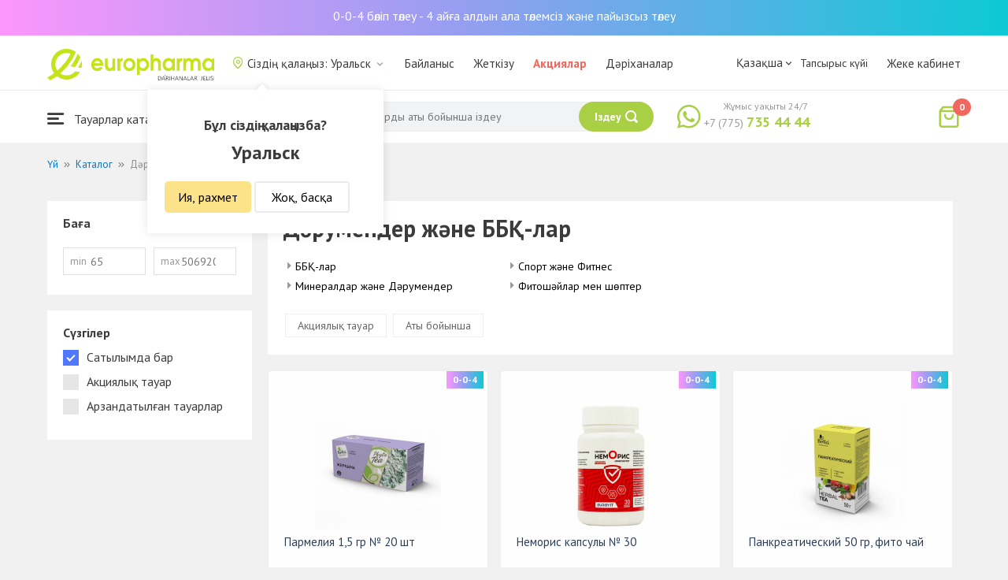

--- FILE ---
content_type: text/html; charset=UTF-8
request_url: https://oral.europharma.kz/kz/catalog/vitaminy-i-bady
body_size: 17826
content:
<!DOCTYPE html>
<html lang="kz">
<head>
    <title>Витамины и БАДы</title>
    <meta charset="UTF-8">
    <meta http-equiv="X-UA-Compatible" content="IE=edge">
    <meta name="viewport" content="width=device-width, initial-scale=1.0, maximum-scale=1.0, user-scalable=no">
    <meta name="csrf-param" content="_csrf-frontend">
<meta name="csrf-token" content="aTXjRZfCetFn9A7SCpgO1j8QU5C-yniwx4GhebdzozU6T5Bz55ZJgQuyfOZEqXeOCHsy_fOgVfeJrPg8jh7vUg==">
    <meta name="msapplication-TileColor" content="#444c57">
    <meta name="theme-color" content="#444c57">
    <link rel="apple-touch-icon" sizes="180x180" href="/apple-touch-icon.png">
    <link rel="icon" type="image/png" sizes="32x32" href="/favicon-32x32.png">
    <link rel="icon" type="image/png" sizes="16x16" href="/favicon-16x16.png">
    <link rel="manifest" href="/site.webmanifest">
    <link rel="mask-icon" href="/safari-pinned-tab.svg" color="#444c57">
    <!-- Google Tag Manager -->
<script>(function(w,d,s,l,i){w[l]=w[l]||[];w[l].push({'gtm.start':
            new Date().getTime(),event:'gtm.js'});var f=d.getElementsByTagName(s)[0],
        j=d.createElement(s),dl=l!='dataLayer'?'&l='+l:'';j.async=true;j.src=
        'https://www.googletagmanager.com/gtm.js?id='+i+dl;f.parentNode.insertBefore(j,f);
    })(window,document,'script','dataLayer','GTM-TQXCMS76');</script>
<!-- End Google Tag Manager -->    <meta name="facebook-domain-verification" content="kq2fcjzrhyg23reuplpzy4kvu31uvy" />
<!-- Facebook Pixel Code -->
<script>
    !function(f,b,e,v,n,t,s)
    {if(f.fbq)return;n=f.fbq=function(){n.callMethod?
        n.callMethod.apply(n,arguments):n.queue.push(arguments)};
        if(!f._fbq)f._fbq=n;n.push=n;n.loaded=!0;n.version='2.0';
        n.queue=[];t=b.createElement(e);t.async=!0;
        t.src=v;s=b.getElementsByTagName(e)[0];
        s.parentNode.insertBefore(t,s)}(window, document,'script',
        'https://connect.facebook.net/en_US/fbevents.js');
    fbq('init', '168795622113670');
    fbq('track', 'PageView');
</script>
<noscript><img height="1" width="1" style="display:none"
               src="https://www.facebook.com/tr?id=168795622113670&ev=PageView&noscript=1"
    /></noscript>
<!-- End Facebook Pixel Code -->    <meta name="description" content="Интернет-аптека Еврофарма. Купить эффективные витамины и БАДы для взрослых, беременных и детей. Наличие, цены, отзывы и описание. Доставка по Уральск 24/7 бесплатно.">
<link href="https://oral.europharma.kz/kz/catalog/vitaminy-i-bady" rel="canonical">
<link href="/css/reset.css?v=1612010887" rel="stylesheet">
<link href="/css/pt.sans.css?v=1612010887" rel="stylesheet">
<link href="/css/font.europharm.css?v=1718661875" rel="stylesheet">
<link href="/css/icomoon.css?v=1612010887" rel="stylesheet">
<link href="/css/animate.css?v=1612010887" rel="stylesheet">
<link href="/css/app.css?v=1762341886" rel="stylesheet">
<link href="/css/search.css?v=1730239379" rel="stylesheet">
<link href="/css/wc.css?v=1612010887" rel="stylesheet">
<link href="/css/product.card.css?v=1762341886" rel="stylesheet">
<link href="/css/catalog.css?v=1762341886" rel="stylesheet">
<link href="/css/media.css?v=1762341886" rel="stylesheet">
<link href="/css/owl.carousel.css?v=1612010887" rel="stylesheet">
<link href="/css/main.css?v=1697385211" rel="stylesheet">
<style>#catalog__aside {
    width: 260px !important;
}</style>
<script>var inputmask_69a2315d = {"mask":"+7(999)999-99-99"};</script></head>
<body>
<script>var digiScript = document.createElement('script');
            digiScript.src = '//cdn.diginetica.net/4365/client.js';
            digiScript.defer = true;
            digiScript.async = true;
            document.body.appendChild(digiScript);</script><!-- Google Tag Manager (noscript) -->
<noscript><iframe src="https://www.googletagmanager.com/ns.html?id=GTM-TQXCMS76"
                  height="0" width="0" style="display:none;visibility:hidden"></iframe></noscript>
<!-- End Google Tag Manager (noscript) -->

        <a class="bcc-header" href="/kz/bcc-rassrochka">0-0-4 бөліп төлеу - 4 айға алдын ала төлемсіз және пайызсыз төлеу</a>
        <header class="header">
        <div class="header__top">
            <div class="header__top__inner">
                <div class="header__logo">
                    <a class="logo__link" href="/">
                        <img class="logo__img" src="/images/europharma_kz.svg" alt="">
                    </a>
                </div>
                <ul class="top-menu">
                    <li class="top-menu__item">
                        <div class="current-city popup-trigger">
                            <i class="current-city__icon_map icon-old-map-pin"></i>
                            <span class="current-city__name">Сіздің қалаңыз: Уральск</span>
                            <i class="current-city__icon_arrow icon-old-arrow_down"></i>
                        </div>
                                                    <div class="city-confirm">
                                <div class="city-confirm__arrow"></div>
                                <div class="city-confirm__title">Бұл сіздің қалаңызба?</div>
                                <div class="city-confirm__city-title">Уральск</div>
                                <div class="city-confirm__footer">
                                    <button class="city-confirm__btn-confirm">Ия, рахмет</button>
                                    <button class="city-confirm__btn-cancel">Жоқ, басқа</button>
                                </div>
                            </div>
                                            </li>
                    <li class="top-menu__item">
                        <a class="top-menu__link" href="/kz/contacts">Байланыс</a>
                    </li>
                    <li class="top-menu__item">
                        <a class="top-menu__link" href="/kz/delivery">Жеткізу</a>
                    </li>
                    <li class="top-menu__item">
                        <a class="top-menu__link top-menu__link--red" href="/kz/catalog?segment=special" target="_blank">Акциялар</a>
                    </li>
                    <li class="top-menu__item">
                        <a class="top-menu__link" href="/kz/map">Дәріханалар</a>
                    </li>
                    <li class="top-menu__item">
                        <a class="top-menu__link"  href="https://aqnietgroup.com/" target="_blank">Біз туралы</a>
                    </li>
                </ul>
                <div class="top-menu__review-dropdown">
                    <div class="top-menu__review-dropdown-content">
                        <div class="top-menu__review-dropdown-logo">
                            <img class="top-menu__review-dropdown-logo-img" src="/images/logo.png" alt="logo">
                            <div class="top-menu__review-dropdown-content-body">
                                <h3 class="top-menu__review-dropdown-header">Біз туралы</h3>
                                <p class="top-menu__review-dropdown-text">Біздің компаниямыз жайлы жалпы ақпарат.</p>
                            </div>
                        </div>
                        <ul class="top-menu__review-dropdown-list">
                            <li class="top-menu__review-dropdown-item"><a class="top-menu__review-dropdown-link" href="/kz/review">Шолу</a></li>
                            <li class="top-menu__review-dropdown-item"><a class="top-menu__review-dropdown-link" href="/kz/company">Компания туралы</a></li>
                            <li class="top-menu__review-dropdown-item"><a class="top-menu__review-dropdown-link" href="/kz/governance">Корпоративтік басқару</a></li>
                        </ul>
                        <ul class="top-menu__review-dropdown-list">
                            <li class="top-menu__review-dropdown-item"><a class="top-menu__review-dropdown-link" href="/kz/press">Баспасөз қызметі</a></li>
                            <li class="top-menu__review-dropdown-item"><a class="top-menu__review-dropdown-link" href="/kz/adverts">Бізде Сіздің жарнамаңыз</a></li>
                        </ul>
                        <ul class="top-menu__review-dropdown-list">
                            <li class="top-menu__review-dropdown-item"><a class="top-menu__review-dropdown-link" href="/kz/career">Карьера</a></li>
                            <li class="top-menu__review-dropdown-item"><a class="top-menu__review-dropdown-link" href="/kz/contacts">Байланыс</a></li>
                        </ul>
                    </div>
                </div>
                <div class="language-switcher">
                    <div class="language-switcher__current">
                        <span class="language-switcher__current_label">Қазақша<i class="auth__icon_arrow icon-old-arrow_down"></i></span>
                        <span class="language-switcher__current_arrow"></span>
                    </div>
                    <div class="language-switcher__list">
                        <div class="language-switcher__arrow"></div>
                        <ul class="lang-switcher"><li class="lang-switcher__item"><a class="lang-switcher__link" href="/ru/catalog/vitaminy-i-bady">Русский</a></li>
<li class="lang-switcher__item active"><a class="lang-switcher__link" href="/kz/catalog/vitaminy-i-bady">Қазақша</a></li>
<li class="lang-switcher__item"><a class="lang-switcher__link" href="/en/catalog/vitaminy-i-bady">English</a></li></ul>                    </div>
                </div>
                <div class="mainmenu-orderstatus">
                    <a class="top-menu__link" href="/kz/t/check">Тапсырыс күйі</a>
                </div>
                <ul class="auth">
                                            <li class="auth__item">
                            <a class="auth__link" href="/kz/login">Жеке кабинет</span></a>
                        </li>
                                    </ul>
            </div>
        </div>
        <div class="header__bottom">
            <div class="header__bottom__inner">
                <div class="header__nav">
                    <nav class="nav">
                        <a class="nav__link js-dropdown-trigger" href="/kz/catalog"><i class="nav__icon icon-menu"></i> Тауарлар каталогы</a>
                        <ul class="menu dropdown-menu" role="menu">
        <li class="menu__item" data-submenu-id="catalog-73">
        <a href="/kz/catalog/lekarstvennye-sredstva" class="menu__link">
            <i class="menu__icon icon-medicines"></i>
            <span>Дәрі-дәрмектер</span>
        </a>
                <div id="catalog-73" class="dropdown-submenu popover">
                        <ul class="submenu">
                                    <li class="submenu__item">
                        <a href="/kz/catalog/zharoponizhayushchiye" class="submenu__link">Қызу басатын дәрі-дәрмектер</a>
                    </li>
                                    <li class="submenu__item">
                        <a href="/kz/catalog/oporno-dvigatelnaya-sistema" class="submenu__link">Опорно-двигательная система</a>
                    </li>
                                    <li class="submenu__item">
                        <a href="/kz/catalog/probiotiki-i-prebiotiki" class="submenu__link">Пробиотиктер және пребиотиктер</a>
                    </li>
                                    <li class="submenu__item">
                        <a href="/kz/catalog/protivovirusnyye-preparaty" class="submenu__link">Вирусқа қарсы препараттар</a>
                    </li>
                                    <li class="submenu__item">
                        <a href="/kz/catalog/protivokashlevyye-preparaty" class="submenu__link">Противокашлевые препараты</a>
                    </li>
                                    <li class="submenu__item">
                        <a href="/kz/catalog/recepturnye-preparaty" class="submenu__link">Рецептпен жіберілетін дәрілер</a>
                    </li>
                                    <li class="submenu__item">
                        <a href="/kz/catalog/slabitelnye-preparaty" class="submenu__link">Іш жүргізетін дәрілер</a>
                    </li>
                                    <li class="submenu__item">
                        <a href="/kz/catalog/spazmoliticeskie-preparaty" class="submenu__link">Түйілуді басатын дәрі-дәрмектер</a>
                    </li>
                                    <li class="submenu__item">
                        <a href="/kz/catalog/lecenie-zabolevanij-mocepolovoj-sistemy" class="submenu__link">Несеп- жыныс жүйесі ауруларын емдеу үшін</a>
                    </li>
                                    <li class="submenu__item">
                        <a href="/kz/catalog/lecenie-zabolevanij-oporno-dvigatelnogo-apparata" class="submenu__link">Қимыл-тірек аппараты ауруларын емдеу</a>
                    </li>
                            </ul>
                        <ul class="submenu">
                                    <li class="submenu__item">
                        <a href="/kz/catalog/lecheniye-lor-zabolevaniy" class="submenu__link">Ішек-қарын жолы ауруларына қарсы</a>
                    </li>
                                    <li class="submenu__item">
                        <a href="/kz/catalog/lecenie-nevrologiceskih-narusenij" class="submenu__link">Неврологиялық ауытқуларды емдеу</a>
                    </li>
                                    <li class="submenu__item">
                        <a href="/kz/catalog/lecenie-peceni" class="submenu__link">Бауыр ауруларын емдеу</a>
                    </li>
                                    <li class="submenu__item">
                        <a href="/kz/catalog/lecenie-pocek" class="submenu__link">Бүйрек ауруларын емдеу</a>
                    </li>
                                    <li class="submenu__item">
                        <a href="/kz/catalog/lecenie-ran-i-ozogov" class="submenu__link">Жарақат және күйіктерді емдеу</a>
                    </li>
                                    <li class="submenu__item">
                        <a href="/kz/catalog/lecenie-saharnogo-diabeta" class="submenu__link">Қант диабетін емдеу</a>
                    </li>
                                    <li class="submenu__item">
                        <a href="/kz/catalog/lecenie-serdecno-sosudistyh-zabolevanij" class="submenu__link">Жүрек-қан тамырларын емдеу</a>
                    </li>
                                    <li class="submenu__item">
                        <a href="/kz/catalog/ginekologiceskie-preparaty" class="submenu__link">Гинекологиялық дәрілер</a>
                    </li>
                                    <li class="submenu__item">
                        <a href="/kz/catalog/gormonalnye-preparaty" class="submenu__link">Гормоналды дәрілер</a>
                    </li>
                                    <li class="submenu__item">
                        <a href="/kz/catalog/onkologicheskiye-preparaty" class="submenu__link">Онкологиялық препараттар</a>
                    </li>
                            </ul>
                        <ul class="submenu">
                                    <li class="submenu__item">
                        <a href="/kz/catalog/analgetiki" class="submenu__link">Ауырсынуды басатын дәрілер </a>
                    </li>
                                    <li class="submenu__item">
                        <a href="/kz/catalog/ot-parazitov" class="submenu__link">Паразиттерге қарсы</a>
                    </li>
                                    <li class="submenu__item">
                        <a href="/kz/catalog/sredstva-ot-allergii" class="submenu__link">Аллергияға қарсы дәрілер</a>
                    </li>
                                    <li class="submenu__item">
                        <a href="/kz/catalog/preparaty-urologii-i-ginekologii" class="submenu__link">Урология және гинекология дәрілері</a>
                    </li>
                                    <li class="submenu__item">
                        <a href="/kz/catalog/protivoastmaticeskie-preparaty" class="submenu__link">Астамаға қарсы дәрілер</a>
                    </li>
                                    <li class="submenu__item">
                        <a href="/kz/catalog/protivovospalitelnye-sredstva" class="submenu__link">Қабынуға қарсы дәрілер</a>
                    </li>
                                    <li class="submenu__item">
                        <a href="/kz/catalog/protivogribkovyye-sredstva" class="submenu__link">Тері саңырауқұлағына қарсы</a>
                    </li>
                                    <li class="submenu__item">
                        <a href="/kz/catalog/antibiotiki" class="submenu__link">Антибиотиктер</a>
                    </li>
                                    <li class="submenu__item">
                        <a href="/kz/catalog/antiseptiki" class="submenu__link">Антисептиктер</a>
                    </li>
                                    <li class="submenu__item">
                        <a href="/kz/catalog/dla-povysenia-immuniteta" class="submenu__link">Иммундық жүйеге арналған дәрілер</a>
                    </li>
                            </ul>
        </div>
            </li>
        <li class="menu__item" data-submenu-id="catalog-40">
        <a href="/kz/catalog/vitaminy-i-bady" class="menu__link">
            <i class="menu__icon icon-vitamin-c"></i>
            <span>Дәрумендер және ББҚ-лар</span>
        </a>
                <div id="catalog-40" class="dropdown-submenu popover">
                        <ul class="submenu">
                                    <li class="submenu__item">
                        <a href="/kz/catalog/bady" class="submenu__link">ББҚ-лар</a>
                    </li>
                                    <li class="submenu__item">
                        <a href="/kz/catalog/vitaminy-i-mineraly" class="submenu__link">Минералдар және Дәрумендер</a>
                    </li>
                                    <li class="submenu__item">
                        <a href="/kz/catalog/sport-i-fitnes" class="submenu__link">Спорт және Фитнес</a>
                    </li>
                                    <li class="submenu__item">
                        <a href="/kz/catalog/travy-i-fitocai" class="submenu__link">Фитошәйлар мен шөптер</a>
                    </li>
                            </ul>
                        <ul class="submenu">
                            </ul>
                        <ul class="submenu">
                            </ul>
        </div>
            </li>
        <li class="menu__item" data-submenu-id="catalog-45">
        <a href="/kz/catalog/izdelia-med-naznacenia" class="menu__link">
            <i class="menu__icon icon-stethoscope"></i>
            <span>Медициналық мақсаттарға арналған бұйымдар</span>
        </a>
                <div id="catalog-45" class="dropdown-submenu popover">
                        <ul class="submenu">
                                    <li class="submenu__item">
                        <a href="/kz/catalog/diagnosticeskie-testy" class="submenu__link">Диагностикалық тесттер</a>
                    </li>
                                    <li class="submenu__item">
                        <a href="/kz/catalog/lecebnyj-trikotaz" class="submenu__link">Емдік трикотаж</a>
                    </li>
                                    <li class="submenu__item">
                        <a href="/kz/catalog/medicinskie-izdelia" class="submenu__link">Медициналық бұйымдар</a>
                    </li>
                                    <li class="submenu__item">
                        <a href="/kz/catalog/medicinskie-instrumenty" class="submenu__link">Медициналық аспаптар</a>
                    </li>
                                    <li class="submenu__item">
                        <a href="/kz/catalog/meditsinskiye-pribory" class="submenu__link">Медициналық техника</a>
                    </li>
                                    <li class="submenu__item">
                        <a href="/kz/catalog/meditsinskiye-raskhodnyye-materialy" class="submenu__link">Медициналық шығын материалдары</a>
                    </li>
                                    <li class="submenu__item">
                        <a href="/kz/catalog/ortopediceskie-izdelia" class="submenu__link">Ортопедиялық бұйымдар</a>
                    </li>
                                    <li class="submenu__item">
                        <a href="/kz/catalog/perevazocnye-materialy" class="submenu__link">Таңу бұйымдары</a>
                    </li>
                                    <li class="submenu__item">
                        <a href="/kz/catalog/podushki-i-vorotniki" class="submenu__link">Подушки и воротники</a>
                    </li>
                                    <li class="submenu__item">
                        <a href="/kz/catalog/tekhnicheskiye-sredstva-reabilitatsii" class="submenu__link">Оңалтудың техникалық құралдары</a>
                    </li>
                            </ul>
                        <ul class="submenu">
                                    <li class="submenu__item">
                        <a href="/kz/catalog/ukhod-za-bolnymi" class="submenu__link">Науқастарға күтім</a>
                    </li>
                            </ul>
                        <ul class="submenu">
                            </ul>
        </div>
            </li>
        <li class="menu__item" data-submenu-id="catalog-74">
        <a href="/kz/catalog/mat-i-ditya" class="menu__link">
            <i class="menu__icon icon-maternity-2"></i>
            <span>Ана мен бала</span>
        </a>
                <div id="catalog-74" class="dropdown-submenu popover">
                        <ul class="submenu">
                                    <li class="submenu__item">
                        <a href="/kz/catalog/bytovaya-tekhnika" class="submenu__link">Тұрмыстық техника</a>
                    </li>
                                    <li class="submenu__item">
                        <a href="/kz/catalog/detskaa-mebel" class="submenu__link">Балалар жиһазы</a>
                    </li>
                                    <li class="submenu__item">
                        <a href="/kz/catalog/detskoye-pitaniye-i-kormleniye" class="submenu__link"> Балаларға арналған тамақ және тамақтану</a>
                    </li>
                                    <li class="submenu__item">
                        <a href="/kz/catalog/odezda" class="submenu__link">Киім</a>
                    </li>
                                    <li class="submenu__item">
                        <a href="/kz/catalog/pitanie" class="submenu__link">Тамақтандыру</a>
                    </li>
                                    <li class="submenu__item">
                        <a href="/kz/catalog/tovary-dla-detej" class="submenu__link">Балаларға арналған тауарлар</a>
                    </li>
                                    <li class="submenu__item">
                        <a href="/kz/catalog/tovary-dla-mam" class="submenu__link">Аналарға арналған тауарлар</a>
                    </li>
                            </ul>
                        <ul class="submenu">
                            </ul>
                        <ul class="submenu">
                            </ul>
        </div>
            </li>
        <li class="menu__item" data-submenu-id="catalog-71">
        <a href="/kz/catalog/krasota-i-gigiena" class="menu__link">
            <i class="menu__icon icon-cream"></i>
            <span>Сұлулық және гигиена</span>
        </a>
                <div id="catalog-71" class="dropdown-submenu popover">
                        <ul class="submenu">
                                    <li class="submenu__item">
                        <a href="/kz/catalog/bytovaa-himia" class="submenu__link">Тұрмыстық химия</a>
                    </li>
                                    <li class="submenu__item">
                        <a href="/kz/catalog/gigiena-2" class="submenu__link">Гигиена</a>
                    </li>
                                    <li class="submenu__item">
                        <a href="/kz/catalog/dermakosmetika" class="submenu__link">Дермокосметика</a>
                    </li>
                                    <li class="submenu__item">
                        <a href="/kz/catalog/dlya-vanny-i-dusha" class="submenu__link">Ванна мен душқа арналған</a>
                    </li>
                                    <li class="submenu__item">
                        <a href="/kz/catalog/zhenskaya-gigiyena" class="submenu__link">Әйелдер гигиенасы</a>
                    </li>
                                    <li class="submenu__item">
                        <a href="/kz/catalog/zagar-i-zashchita-ot-solntsa" class="submenu__link">Тотығу және күннен қорғаныс</a>
                    </li>
                                    <li class="submenu__item">
                        <a href="/kz/catalog/zasita-ot-nasekomyh" class="submenu__link">Жәндіктерден қорғаныс</a>
                    </li>
                                    <li class="submenu__item">
                        <a href="/kz/catalog/muzhskaya-liniya" class="submenu__link">Ерлер желісі</a>
                    </li>
                                    <li class="submenu__item">
                        <a href="/kz/catalog/optika" class="submenu__link">Оптика</a>
                    </li>
                                    <li class="submenu__item">
                        <a href="/kz/catalog/parfyumeriya" class="submenu__link">Парфюмерия</a>
                    </li>
                            </ul>
                        <ul class="submenu">
                                    <li class="submenu__item">
                        <a href="/kz/catalog/podarocnye-nabory" class="submenu__link">Сыйлық жиынтықтары</a>
                    </li>
                                    <li class="submenu__item">
                        <a href="/kz/catalog/uhod-za-volosami" class="submenu__link">Шаш күтімі</a>
                    </li>
                                    <li class="submenu__item">
                        <a href="/kz/catalog/uhod-za-licom" class="submenu__link">Бет күтімі</a>
                    </li>
                                    <li class="submenu__item">
                        <a href="/kz/catalog/uhod-za-nogami" class="submenu__link">Аяқ күтімі</a>
                    </li>
                                    <li class="submenu__item">
                        <a href="/kz/catalog/uhod-za-polostu-rta" class="submenu__link">Ауыз қуысы күтіміне арналған құралдар</a>
                    </li>
                                    <li class="submenu__item">
                        <a href="/kz/catalog/uhod-za-rukami" class="submenu__link">Қол күтімі</a>
                    </li>
                                    <li class="submenu__item">
                        <a href="/kz/catalog/uhod-za-telom" class="submenu__link">Дене күтімі</a>
                    </li>
                                    <li class="submenu__item">
                        <a href="/kz/catalog/efirnyye-i-kosmeticheskiye-masla" class="submenu__link">Эфирлік және косметикалық майлар</a>
                    </li>
                            </ul>
                        <ul class="submenu">
                            </ul>
        </div>
            </li>
        <li class="menu__item menu__item--red">
        <a href="/kz/recommendations?segment=available" class="menu__link">
            <i class="menu__icon icon-blog-news"></i>
            <span>Біз ұсынамыз</span>
        </a>
    </li>
</ul>
                    </nav>
                </div>
                <div class="header__search" itemscope itemtype="http://schema.org/WebSite">
                    <meta itemprop="url" content="https://europharma.kz/"/>
<form class="search-form" action="/kz/search" method="get" role="search" itemprop="potentialAction" itemscope="" itemtype="http://schema.org/SearchAction"><div class="form-group">
    <meta itemprop="target" content="https://europharma.kz/search?q={q}"/>
    <input type="text" id="search-form__input--jq" class="search-form__input" name="q" value="" itemprop="query-input" placeholder="Дәрі-дәрмектер мен тауарларды аты бойынша іздеу" autocomplete="off" required>    <div class="search-box">
        <div class="search-box__body">
            <div class="search-box__left">
                <div class="search-box__block search-box__result">
                    <div class="search-box__heading">Іздеу нәтижелері</div>
                    <div class="search-box__list"></div>
                </div>
                <div class="search-box__block search-box__sts">
                    <div class="search-box__heading">Жиі іздеген</div>
                    <div class="search-box__list"></div>
                </div>
                <div class="search-box__block search-box__histories">
                    <div class="search-box__heading">Іздеу тарихы</div>
                    <div class="search-box__list"></div>
                </div>
                <div class="search-box__block search-box__popular">
                    <div class="search-box__heading">Жиі іздеген</div>
                    <div class="search-box__list"></div>
                </div>
            </div>
            <div class="search-box__right"></div>
        </div>
        <template id="templateSearchBoxItem">
            <div class="search-box__item">
                <a href="{url}" class="search-box__link">
                    <i class="search-box__icon icon-{icon}"></i>
                    {label}
                </a>
            </div>
        </template>
    </div>
    <div class="search-form__buttons">
        <div class="search-voice"></div>
        <img src="/images/search_loading.png" alt="" class="search-voice__loading">
        <button class="search-form__btn">
            <span class="search-form__label">Іздеу</span>
            <i class="search-form__icon icon-search"></i>
        </button>
    </div>
</div>
<div class="search-back"></div>
</form>                </div>
                <div class="header__call">
                    <div class="call-widget">
                        <i class="call-widget__icon icon-whatsapp"></i>
                        <a class="call-widget__link" rel="nofollow" target="_blank" href="https://wa.me/77757354444">
                            <span class="call-widget__code">+7 (775)</span>
                            <span class="call-widget__phone">735 44 44</span>
                        </a>
                        <span class="call-widget__label">Жұмыс уақыты 24/7</span>
                    </div>
                </div>
                <div class="header__cart">
                    <div class="cart-widget">
    <a class="cart-widget__link" rel="nofollow" href="/kz/cart">
        <i class="cart-widget__icon icon-old-shopping-bag">
            <span id="cart-widget__count" class="cart-widget__count">0</span>
        </i>
        <span id="cart-widget__cost" class="cart-widget__cost"></span>
        <span class="cart-widget__currency cart-widget__currency--hidden"> ₸</span>
    </a>
</div>
                </div>
            </div>
        </div>
    </header>
<main class="main" role="main">
    <div class="container">
                    <ul class="breadcrumb" itemscope itemtype="http://schema.org/BreadcrumbList"><li class="breadcrumb__item" itemprop="itemListElement" itemscope itemtype="http://schema.org/ListItem"><a href="/" itemprop="item"><span itemprop="name">Үй</span></a><meta itemprop="position" content="1" /></li><li class="breadcrumb__item" itemprop="itemListElement" itemscope itemtype="http://schema.org/ListItem"><a href="/kz/catalog" itemprop="item"><span itemprop="name">Каталог</span></a><meta itemprop="position" content="2" /></li><li class="breadcrumb__item active" itemprop="itemListElement" itemscope itemtype="http://schema.org/ListItem"><span itemprop="name">Дәрумендер және ББҚ-лар</span><meta itemprop="position" content="3" /></li></ul>                    <div id="pjax-catalog__content" data-pjax-container="" data-pjax-push-state data-pjax-timeout="5000"><div class="catalog">
    <div class="catalog-head">
        <div class="catalog-head__title"></div>
    </div>
    <div class="catalog-body">
        <div id="catalog__aside" class="catalog__aside">
            <div class="filter">
    <div class="filter__item">
        <div class="filter__title">Баға</div>
        <div class="filter__price">
            <div class="filter__price_from">
                <div class="filter__price_inner">
                    <input type="number" class="filter__input lang__kz" name="price_min" min="0" step="100" placeholder="65" onchange="Filter.priceMin(this.value)">                    <span class="filter__input_placeholder" >min</span>
                </div>
            </div>
            <div class="filter__price_to">
                <div class="filter__price_inner">
                    <input type="number" class="filter__input lang__kz" name="price_max" min="0" step="100" placeholder="506920" onchange="Filter.priceMax(this.value)">                    <span class="filter__input_placeholder">max</span>
                </div>
            </div>
        </div>
    </div>
    <div class="filter__main-wrapper">
        <div id="catalog__lang" style="display: none">kz</div>
        <div class="filter__main">
            <div class="filter__title">Сүзгілер</div>
            <div class="filter__segment">
                <label class="filter__label label--checkbox">
                    <span id="filter__available" class="filter__checked">Сатылымда бар</span>
                    <input type="checkbox" class="filter__input--hidden" name="available" checked="checked" onclick="Filter.segment(this)">                    <div class="control__indicator"></div>
                </label>
                <label class="filter__label label--checkbox">
                    <span>Акциялық тауар</span>
                    <input type="checkbox" class="filter__input--hidden" name="special" onclick="Filter.segment(this)">                    <div class="control__indicator"></div>
                </label>
                <label class="filter__label label--checkbox">
                    <span>Арзандатылған тауарлар</span>
                    <input type="checkbox" class="filter__input--hidden" name="markdown" onclick="Filter.segment(this)">                    <div class="control__indicator"></div>
                </label>
            </div>
        </div>
                    </div>
    <div id="slider-category-left" class="owl-carousel">
    </div>
</div>

        </div>
        <div class="catalog__content">
            <div class="catalog__header">
                <h1 class="catalog__title">Дәрумендер және ББҚ-лар</h1>
                <div class="catalog__desc"></div>
                <div class="catalog__subcategories">
                                            <ul class="subcategories">
                                                            <li class="subcategories__item">
                                    <a class="subcategories__link" href="/kz/catalog/bady?segment=available">ББҚ-лар</a>                                </li>
                                                            <li class="subcategories__item">
                                    <a class="subcategories__link" href="/kz/catalog/vitaminy-i-mineraly?segment=available">Минералдар және Дәрумендер</a>                                </li>
                                                            <li class="subcategories__item">
                                    <a class="subcategories__link" href="/kz/catalog/sport-i-fitnes?segment=available">Спорт және Фитнес</a>                                </li>
                                                            <li class="subcategories__item">
                                    <a class="subcategories__link" href="/kz/catalog/travy-i-fitocai?segment=available">Фитошәйлар мен шөптер</a>                                </li>
                                                    </ul>
                                                        </div>
                <div class="catalog__filter">
                    <ul class="sorter">
<li><a href="/kz/catalog/vitaminy-i-bady?sort=special" data-sort="special">Акциялық тауар</a></li>
<li><a href="/kz/catalog/vitaminy-i-bady?sort=name" data-sort="name">Аты бойынша</a></li>
</ul>                </div>
            </div>
                        <div id="catalog__result">
                <div class="catalog__body">
        <div id="catalog-list" class="catalog-list animated fadeIn"><div class="catalog-list__item" data-key="20992"><div class="card-product sl-item" data-id="20992" data-price="770">
        <div class="card-product__header">
        <a href="/kz/parmeliya-15-gr-no-20-sht" data-pjax="0">
            <div class="card-product__img_wrp">
                <img class="card-product__img" src="https://st.europharma.kz/cache/product/20992/160x160_60c305332f47c.jpg" alt="Пармелия 1,5 гр № 20 шт" title="Пармелия 1,5 гр № 20 шт">            </div>
        </a>
                                    <div class="bcc-product-item">0-0-4</div>
            </div>
    <div class="card-product__main">
        <div class="card-product__title">
            <a class="card-product__link" href="/kz/parmeliya-15-gr-no-20-sht" data-pjax="0">Пармелия 1,5 гр № 20 шт</a>
        </div>
        <div class="card-product__desc">
            <div>Өндіруші: Ева-1 ТОО</div>
                    </div>
        <div class="card-product__sl sl-item__price"></div>
    </div>
    <div class="card-product__footer">
                    <div class="card-product__prices">
                <span class="card-product__price_discount">770 ₸</span>
                                            </div>
            <div class="card-product__actions">
                <button class="card-product__btn cart-add__btn" data-id="20992" onclick="Analytics.productAddToCart()">Сатып алу</button>
            </div>
            </div>
</div>
</div>
<div class="catalog-list__item" data-key="54016"><div class="card-product sl-item" data-id="54016" data-price="6495">
        <div class="card-product__header">
        <a href="/kz/nemoris-kapsuly-no-30" data-pjax="0">
            <div class="card-product__img_wrp">
                <img class="card-product__img" src="https://st.europharma.kz/cache/product/54016/160x160_677e1433e10aa.jpg" alt="Неморис капсулы № 30" title="Неморис капсулы № 30">            </div>
        </a>
                                    <div class="bcc-product-item">0-0-4</div>
            </div>
    <div class="card-product__main">
        <div class="card-product__title">
            <a class="card-product__link" href="/kz/nemoris-kapsuly-no-30" data-pjax="0">Неморис капсулы № 30</a>
        </div>
        <div class="card-product__desc">
            <div>Өндіруші: Honor Ilac Sanayi Ticaret Ltd.Sti (Турция)</div>
                    </div>
        <div class="card-product__sl sl-item__price"></div>
    </div>
    <div class="card-product__footer">
                    <div class="card-product__prices">
                <span class="card-product__price_discount">6495 ₸</span>
                                            </div>
            <div class="card-product__actions">
                <button class="card-product__btn cart-add__btn" data-id="54016" onclick="Analytics.productAddToCart()">Сатып алу</button>
            </div>
            </div>
</div>
</div>
<div class="catalog-list__item" data-key="7425"><div class="card-product sl-item" data-id="7425" data-price="495">
        <div class="card-product__header">
        <a href="/kz/pankreaticeskij-50-gr-fito-caj" data-pjax="0">
            <div class="card-product__img_wrp">
                <img class="card-product__img" src="https://st.europharma.kz/cache/product/7425/160x160_60c9ae513e56b.jpg" alt="Панкреатический 50 гр, фито чай" title="Панкреатический 50 гр, фито чай">            </div>
        </a>
                                    <div class="bcc-product-item">0-0-4</div>
            </div>
    <div class="card-product__main">
        <div class="card-product__title">
            <a class="card-product__link" href="/kz/pankreaticeskij-50-gr-fito-caj" data-pjax="0">Панкреатический 50 гр, фито чай</a>
        </div>
        <div class="card-product__desc">
            <div>Өндіруші: Ева-1 ТОО</div>
                    </div>
        <div class="card-product__sl sl-item__price"></div>
    </div>
    <div class="card-product__footer">
                    <div class="card-product__prices">
                <span class="card-product__price_discount">495 ₸</span>
                                            </div>
            <div class="card-product__actions">
                <button class="card-product__btn cart-add__btn" data-id="7425" onclick="Analytics.productAddToCart()">Сатып алу</button>
            </div>
            </div>
</div>
</div>
<div class="catalog-list__item" data-key="8705"><div class="card-product sl-item" data-id="8705" data-price="460">
        <div class="card-product__header">
        <a href="/kz/brusniki-list-25-gr-fito-caj-bella" data-pjax="0">
            <div class="card-product__img_wrp">
                <img class="card-product__img" src="https://st.europharma.kz/cache/product/8705/160x160_60c82f75b59f7.jpg" alt="Брусники лист 25 гр, фито чай, Белла" title="Брусники лист 25 гр, фито чай, Белла">            </div>
        </a>
                                    <div class="bcc-product-item">0-0-4</div>
            </div>
    <div class="card-product__main">
        <div class="card-product__title">
            <a class="card-product__link" href="/kz/brusniki-list-25-gr-fito-caj-bella" data-pjax="0">Брусники лист 25 гр, фито чай, Белла</a>
        </div>
        <div class="card-product__desc">
            <div>Өндіруші: Ева-1 ТОО</div>
                    </div>
        <div class="card-product__sl sl-item__price"></div>
    </div>
    <div class="card-product__footer">
                    <div class="card-product__prices">
                <span class="card-product__price_discount">460 ₸</span>
                                            </div>
            <div class="card-product__actions">
                <button class="card-product__btn cart-add__btn" data-id="8705" onclick="Analytics.productAddToCart()">Сатып алу</button>
            </div>
            </div>
</div>
</div>
<div class="catalog-list__item" data-key="21249"><div class="card-product sl-item" data-id="21249" data-price="8550">
        <div class="card-product__header">
        <a href="/kz/solgar-multi-i-no30-tabl" data-pjax="0">
            <div class="card-product__img_wrp">
                <img class="card-product__img" src="https://st.europharma.kz/cache/product/21249/160x160_610bc6d41d86b.jpg" alt="Solgar Мульти-I, №30, табл" title="Solgar Мульти-I, №30, табл">            </div>
        </a>
                    <div class="eclub-label eclub-label--sm">
                <div class="eclub-label__text">Erekshe jeńіldіk</div>
                <div class="eclub-label__logo"></div>
            </div>
                        <div class="product-percent">12%</div>
                            <div class="bcc-product-item">0-0-4</div>
            </div>
    <div class="card-product__main">
        <div class="card-product__title">
            <a class="card-product__link" href="/kz/solgar-multi-i-no30-tabl" data-pjax="0">Solgar Мульти-I, №30, табл</a>
        </div>
        <div class="card-product__desc">
            <div>Өндіруші: Solgar Vitamin and Herb.</div>
                    </div>
        <div class="card-product__sl sl-item__price"></div>
    </div>
    <div class="card-product__footer">
                    <div class="card-product__prices">
                <span class="card-product__price_discount">8550 ₸</span>
                                    <span class="card-product__price_original">9745 ₸</span>
                                            </div>
            <div class="card-product__actions">
                <button class="card-product__btn cart-add__btn" data-id="21249" onclick="Analytics.productAddToCart()">Сатып алу</button>
            </div>
            </div>
</div>
</div>
<div class="catalog-list__item" data-key="22273"><div class="card-product sl-item" data-id="22273" data-price="6330">
        <div class="card-product__header">
        <a href="/kz/doppelgerts-aktiv-kardio-boyaryshnik-kaliymagniy-no60-tabl" data-pjax="0">
            <div class="card-product__img_wrp">
                <img class="card-product__img" src="https://st.europharma.kz/cache/product/22273/160x160_5d75c5523f54c.jpg" alt="Доппельгерц Актив Кардио Боярышник Калий+Магний №60, табл." title="Доппельгерц Актив Кардио Боярышник Калий+Магний №60, табл.">            </div>
        </a>
                                    <div class="bcc-product-item">0-0-4</div>
            </div>
    <div class="card-product__main">
        <div class="card-product__title">
            <a class="card-product__link" href="/kz/doppelgerts-aktiv-kardio-boyaryshnik-kaliymagniy-no60-tabl" data-pjax="0">Доппельгерц Актив Кардио Боярышник Калий+Магний №60, табл.</a>
        </div>
        <div class="card-product__desc">
            <div>Өндіруші: Queisser Pharma GmbH&Co,</div>
                    </div>
        <div class="card-product__sl sl-item__price"></div>
    </div>
    <div class="card-product__footer">
                    <div class="card-product__prices">
                <span class="card-product__price_discount">6330 ₸</span>
                                            </div>
            <div class="card-product__actions">
                <button class="card-product__btn cart-add__btn" data-id="22273" onclick="Analytics.productAddToCart()">Сатып алу</button>
            </div>
            </div>
</div>
</div>
<div class="catalog-list__item" data-key="38913"><div class="card-product sl-item" data-id="38913" data-price="8010">
        <div class="card-product__header">
        <a href="/kz/zestzest-magniy-b6-retard-no-30-tabl" data-pjax="0">
            <div class="card-product__img_wrp">
                <img class="card-product__img" src="https://st.europharma.kz/cache/product/38913/160x160_61e64b3e0e79c.png" alt="ZEST(Зест) Магний B6 Ретард № 30 табл" title="ZEST(Зест) Магний B6 Ретард № 30 табл">            </div>
        </a>
                                    <div class="bcc-product-item">0-0-4</div>
            </div>
    <div class="card-product__main">
        <div class="card-product__title">
            <a class="card-product__link" href="/kz/zestzest-magniy-b6-retard-no-30-tabl" data-pjax="0">ZEST(Зест) Магний B6 Ретард № 30 табл</a>
        </div>
        <div class="card-product__desc">
            <div>Өндіруші: S.I.I.T, Italy</div>
                    </div>
        <div class="card-product__sl sl-item__price"></div>
    </div>
    <div class="card-product__footer">
                    <div class="card-product__prices">
                <span class="card-product__price_discount">8010 ₸</span>
                                            </div>
            <div class="card-product__actions">
                <button class="card-product__btn cart-add__btn" data-id="38913" onclick="Analytics.productAddToCart()">Сатып алу</button>
            </div>
            </div>
</div>
</div>
<div class="catalog-list__item" data-key="52993"><div class="card-product sl-item" data-id="52993" data-price="7260">
        <div class="card-product__header">
        <a href="/kz/laktospey-drink-10ml-no10-fl" data-pjax="0">
            <div class="card-product__img_wrp">
                <img class="card-product__img" src="https://st.europharma.kz/cache/product/52993/160x160_677966e3d0071.jpg" alt="Лактоспей дринк 10мл №10 фл" title="Лактоспей дринк 10мл №10 фл">            </div>
        </a>
                                    <div class="bcc-product-item">0-0-4</div>
            </div>
    <div class="card-product__main">
        <div class="card-product__title">
            <a class="card-product__link" href="/kz/laktospey-drink-10ml-no10-fl" data-pjax="0">Лактоспей дринк 10мл №10 фл</a>
        </div>
        <div class="card-product__desc">
            <div>Өндіруші: O.F.I. Officina Pharma</div>
                    </div>
        <div class="card-product__sl sl-item__price"></div>
    </div>
    <div class="card-product__footer">
                    <div class="card-product__prices">
                <span class="card-product__price_discount">7260 ₸</span>
                                            </div>
            <div class="card-product__actions">
                <button class="card-product__btn cart-add__btn" data-id="52993" onclick="Analytics.productAddToCart()">Сатып алу</button>
            </div>
            </div>
</div>
</div>
<div class="catalog-list__item" data-key="17410"><div class="card-product sl-item" data-id="17410" data-price="1247">
        <div class="card-product__header">
        <a href="/kz/mukaltin-50-mg-no-30-tabl" data-pjax="0">
            <div class="card-product__img_wrp">
                <img class="card-product__img" src="https://st.europharma.kz/cache/product/17410/160x160_69032cea86e9f.png" alt="Мукалтин 50 мг № 30 табл." title="Мукалтин 50 мг № 30 табл.">            </div>
        </a>
                                    <div class="bcc-product-item">0-0-4</div>
            </div>
    <div class="card-product__main">
        <div class="card-product__title">
            <a class="card-product__link" href="/kz/mukaltin-50-mg-no-30-tabl" data-pjax="0">Мукалтин 50 мг № 30 табл.</a>
        </div>
        <div class="card-product__desc">
            <div>Өндіруші: Химфарм ФЗ АО</div>
                    </div>
        <div class="card-product__sl sl-item__price"></div>
    </div>
    <div class="card-product__footer">
                    <div class="card-product__prices">
                <span class="card-product__price_discount">1247 ₸</span>
                                            </div>
            <div class="card-product__actions">
                <button class="card-product__btn cart-add__btn" data-id="17410" onclick="Analytics.productAddToCart()">Сатып алу</button>
            </div>
            </div>
</div>
</div>
<div class="catalog-list__item" data-key="20226"><div class="card-product sl-item" data-id="20226" data-price="4380">
        <div class="card-product__header">
        <a href="/kz/rotavit-kardio-no20-paketiki-7gr" data-pjax="0">
            <div class="card-product__img_wrp">
                <img class="card-product__img" src="https://st.europharma.kz/cache/product/20226/160x160_5f7e96576e0c7.jpg" alt="Ротавит Кардио №20, пакетики 7гр" title="Ротавит Кардио №20, пакетики 7гр">            </div>
        </a>
                                    <div class="bcc-product-item">0-0-4</div>
            </div>
    <div class="card-product__main">
        <div class="card-product__title">
            <a class="card-product__link" href="/kz/rotavit-kardio-no20-paketiki-7gr" data-pjax="0">Ротавит Кардио №20, пакетики 7гр</a>
        </div>
        <div class="card-product__desc">
            <div>Өндіруші: Кенди ЛТД</div>
                    </div>
        <div class="card-product__sl sl-item__price"></div>
    </div>
    <div class="card-product__footer">
                    <div class="card-product__prices">
                <span class="card-product__price_discount">4380 ₸</span>
                                            </div>
            <div class="card-product__actions">
                <button class="card-product__btn cart-add__btn" data-id="20226" onclick="Analytics.productAddToCart()">Сатып алу</button>
            </div>
            </div>
</div>
</div>
<div class="catalog-list__item" data-key="21251"><div class="card-product sl-item" data-id="21251" data-price="16971">
        <div class="card-product__header">
        <a href="/kz/solgar-l-arginin-500-mg-no50-kaps" data-pjax="0">
            <div class="card-product__img_wrp">
                <img class="card-product__img" src="https://st.europharma.kz/cache/product/21251/160x160_5d69ffe138124.jpg" alt="Solgar L-Аргинин 500 мг, №50 капс" title="Solgar L-Аргинин 500 мг, №50 капс">            </div>
        </a>
                                    <div class="bcc-product-item">0-0-4</div>
            </div>
    <div class="card-product__main">
        <div class="card-product__title">
            <a class="card-product__link" href="/kz/solgar-l-arginin-500-mg-no50-kaps" data-pjax="0">Solgar L-Аргинин 500 мг, №50 капс</a>
        </div>
        <div class="card-product__desc">
            <div>Өндіруші: Solgar Vitamin and Herb.</div>
                    </div>
        <div class="card-product__sl sl-item__price"></div>
    </div>
    <div class="card-product__footer">
                    <div class="card-product__prices">
                <span class="card-product__price_discount">16971 ₸</span>
                                            </div>
            <div class="card-product__actions">
                <button class="card-product__btn cart-add__btn" data-id="21251" onclick="Analytics.productAddToCart()">Сатып алу</button>
            </div>
            </div>
</div>
</div>
<div class="catalog-list__item" data-key="24067"><div class="card-product sl-item" data-id="24067" data-price="351">
        <div class="card-product__header">
        <a href="/kz/shalfeya-list-30-gr-fito-chay" data-pjax="0">
            <div class="card-product__img_wrp">
                <img class="card-product__img" src="https://st.europharma.kz/cache/product/24067/160x160_60cafc3060f08.jpg" alt="Шалфея лист 30 гр, фито чай" title="Шалфея лист 30 гр, фито чай">            </div>
        </a>
                                    <div class="bcc-product-item">0-0-4</div>
            </div>
    <div class="card-product__main">
        <div class="card-product__title">
            <a class="card-product__link" href="/kz/shalfeya-list-30-gr-fito-chay" data-pjax="0">Шалфея лист 30 гр, фито чай</a>
        </div>
        <div class="card-product__desc">
            <div>Өндіруші: Ева-1 ТОО</div>
                    </div>
        <div class="card-product__sl sl-item__price"></div>
    </div>
    <div class="card-product__footer">
                    <div class="card-product__prices">
                <span class="card-product__price_discount">351 ₸</span>
                                            </div>
            <div class="card-product__actions">
                <button class="card-product__btn cart-add__btn" data-id="24067" onclick="Analytics.productAddToCart()">Сатып алу</button>
            </div>
            </div>
</div>
</div>
<div class="catalog-list__item" data-key="25347"><div class="card-product sl-item" data-id="25347" data-price="6710">
        <div class="card-product__header">
        <a href="/kz/doppelgerts-aktiv-ot-a-do-tsinka-tabl-no30" data-pjax="0">
            <div class="card-product__img_wrp">
                <img class="card-product__img" src="https://st.europharma.kz/cache/product/25347/160x160_616e3855bb048.png" alt="ДОППЕЛЬГЕРЦ Актив от А до Цинка, табл. №30" title="ДОППЕЛЬГЕРЦ Актив от А до Цинка, табл. №30">            </div>
        </a>
                                    <div class="bcc-product-item">0-0-4</div>
            </div>
    <div class="card-product__main">
        <div class="card-product__title">
            <a class="card-product__link" href="/kz/doppelgerts-aktiv-ot-a-do-tsinka-tabl-no30" data-pjax="0">ДОППЕЛЬГЕРЦ Актив от А до Цинка, табл. №30</a>
        </div>
        <div class="card-product__desc">
            <div>Өндіруші: Queisser Pharma GmbH&Co,</div>
                    </div>
        <div class="card-product__sl sl-item__price"></div>
    </div>
    <div class="card-product__footer">
                    <div class="card-product__prices">
                <span class="card-product__price_discount">6710 ₸</span>
                                            </div>
            <div class="card-product__actions">
                <button class="card-product__btn cart-add__btn" data-id="25347" onclick="Analytics.productAddToCart()">Сатып алу</button>
            </div>
            </div>
</div>
</div>
<div class="catalog-list__item" data-key="49411"><div class="card-product sl-item" data-id="49411" data-price="9505">
        <div class="card-product__header">
        <a href="/kz/vitrum-immunaktiv-tabletki-no60" data-pjax="0">
            <div class="card-product__img_wrp">
                <img class="card-product__img" src="https://st.europharma.kz/cache/product/49411/160x160_653f3d6f9ca5f.png" alt="Витрум ИммунАктив таблетки №60" title="Витрум ИммунАктив таблетки №60">            </div>
        </a>
                                    <div class="bcc-product-item">0-0-4</div>
            </div>
    <div class="card-product__main">
        <div class="card-product__title">
            <a class="card-product__link" href="/kz/vitrum-immunaktiv-tabletki-no60" data-pjax="0">Витрум ИммунАктив таблетки №60</a>
        </div>
        <div class="card-product__desc">
            <div>Өндіруші: WALMARK a.s, Чешская Республика</div>
                    </div>
        <div class="card-product__sl sl-item__price"></div>
    </div>
    <div class="card-product__footer">
                    <div class="card-product__prices">
                <span class="card-product__price_discount">9505 ₸</span>
                                            </div>
            <div class="card-product__actions">
                <button class="card-product__btn cart-add__btn" data-id="49411" onclick="Analytics.productAddToCart()">Сатып алу</button>
            </div>
            </div>
</div>
</div>
<div class="catalog-list__item" data-key="51715"><div class="card-product sl-item" data-id="51715" data-price="1905">
        <div class="card-product__header">
        <a href="/kz/chernika-mik-no30-kaps" data-pjax="0">
            <div class="card-product__img_wrp">
                <img class="card-product__img" src="https://st.europharma.kz/cache/product/51715/160x160_678790cd91229.jpg" alt="Черника МИК №30 капс." title="Черника МИК №30 капс.">            </div>
        </a>
                                    <div class="bcc-product-item">0-0-4</div>
            </div>
    <div class="card-product__main">
        <div class="card-product__title">
            <a class="card-product__link" href="/kz/chernika-mik-no30-kaps" data-pjax="0">Черника МИК №30 капс.</a>
        </div>
        <div class="card-product__desc">
            <div>Өндіруші: УП "Минскинтеркапс"</div>
                    </div>
        <div class="card-product__sl sl-item__price"></div>
    </div>
    <div class="card-product__footer">
                    <div class="card-product__prices">
                <span class="card-product__price_discount">1905 ₸</span>
                                            </div>
            <div class="card-product__actions">
                <button class="card-product__btn cart-add__btn" data-id="51715" onclick="Analytics.productAddToCart()">Сатып алу</button>
            </div>
            </div>
</div>
</div>
<div class="catalog-list__item" data-key="4356"><div class="card-product sl-item" data-id="4356" data-price="1990">
        <div class="card-product__header">
        <a href="/kz/vivabon-120-ml-sirop" data-pjax="0">
            <div class="card-product__img_wrp">
                <img class="card-product__img" src="https://st.europharma.kz/cache/product/4356/160x160_60221b53c7c71.jpg" alt="Вивабон 120 мл, сироп" title="Вивабон 120 мл, сироп">            </div>
        </a>
                                    <div class="bcc-product-item">0-0-4</div>
            </div>
    <div class="card-product__main">
        <div class="card-product__title">
            <a class="card-product__link" href="/kz/vivabon-120-ml-sirop" data-pjax="0">Вивабон 120 мл, сироп</a>
        </div>
        <div class="card-product__desc">
            <div>Өндіруші: Хербион</div>
                    </div>
        <div class="card-product__sl sl-item__price"></div>
    </div>
    <div class="card-product__footer">
                    <div class="card-product__prices">
                <span class="card-product__price_discount">1990 ₸</span>
                                            </div>
            <div class="card-product__actions">
                <button class="card-product__btn cart-add__btn" data-id="4356" onclick="Analytics.productAddToCart()">Сатып алу</button>
            </div>
            </div>
</div>
</div>
<div class="catalog-list__item" data-key="7428"><div class="card-product sl-item" data-id="7428" data-price="268">
        <div class="card-product__header">
        <a href="/kz/fialki-trava-30-gr-fito-caj" data-pjax="0">
            <div class="card-product__img_wrp">
                <img class="card-product__img" src="https://st.europharma.kz/cache/product/7428/160x160_60caf6bcc7838.jpg" alt="Фиалки трава 30 гр, фито чай" title="Фиалки трава 30 гр, фито чай">            </div>
        </a>
                                    <div class="bcc-product-item">0-0-4</div>
            </div>
    <div class="card-product__main">
        <div class="card-product__title">
            <a class="card-product__link" href="/kz/fialki-trava-30-gr-fito-caj" data-pjax="0">Фиалки трава 30 гр, фито чай</a>
        </div>
        <div class="card-product__desc">
            <div>Өндіруші: Ева-1 ТОО</div>
                    </div>
        <div class="card-product__sl sl-item__price"></div>
    </div>
    <div class="card-product__footer">
                    <div class="card-product__prices">
                <span class="card-product__price_discount">268 ₸</span>
                                            </div>
            <div class="card-product__actions">
                <button class="card-product__btn cart-add__btn" data-id="7428" onclick="Analytics.productAddToCart()">Сатып алу</button>
            </div>
            </div>
</div>
</div>
<div class="catalog-list__item" data-key="9220"><div class="card-product sl-item" data-id="9220" data-price="8100">
        <div class="card-product__header">
        <a href="/kz/lutaks-amd-plus-no30-kaps" data-pjax="0">
            <div class="card-product__img_wrp">
                <img class="card-product__img" src="https://st.europharma.kz/cache/product/9220/160x160_44842.jpeg" alt="Лютакс АМД плюс №30, капс." title="Лютакс АМД плюс №30, капс.">            </div>
        </a>
                                    <div class="bcc-product-item">0-0-4</div>
            </div>
    <div class="card-product__main">
        <div class="card-product__title">
            <a class="card-product__link" href="/kz/lutaks-amd-plus-no30-kaps" data-pjax="0">Лютакс АМД плюс №30, капс.</a>
        </div>
        <div class="card-product__desc">
            <div>Өндіруші: Сантэн АО</div>
                    </div>
        <div class="card-product__sl sl-item__price"></div>
    </div>
    <div class="card-product__footer">
                    <div class="card-product__prices">
                <span class="card-product__price_discount">8100 ₸</span>
                                            </div>
            <div class="card-product__actions">
                <button class="card-product__btn cart-add__btn" data-id="9220" onclick="Analytics.productAddToCart()">Сатып алу</button>
            </div>
            </div>
</div>
</div>
<div class="catalog-list__item" data-key="10244"><div class="card-product sl-item" data-id="10244" data-price="4035">
        <div class="card-product__header">
        <a href="/kz/turboslim-alfa-lipoyevaya-kislota-i-l-karnitin-055-g-no20" data-pjax="0">
            <div class="card-product__img_wrp">
                <img class="card-product__img" src="https://st.europharma.kz/cache/product/10244/160x160_600f95a06a9cf.png" alt="Турбослим Альфа-липоевая кислота и L-карнитин 0,55 г, №20" title="Турбослим Альфа-липоевая кислота и L-карнитин 0,55 г, №20">            </div>
        </a>
                                    <div class="bcc-product-item">0-0-4</div>
            </div>
    <div class="card-product__main">
        <div class="card-product__title">
            <a class="card-product__link" href="/kz/turboslim-alfa-lipoyevaya-kislota-i-l-karnitin-055-g-no20" data-pjax="0">Турбослим Альфа-липоевая кислота и L-карнитин 0,55 г, №20</a>
        </div>
        <div class="card-product__desc">
            <div>Өндіруші: Эвалар ЗАО</div>
                    </div>
        <div class="card-product__sl sl-item__price"></div>
    </div>
    <div class="card-product__footer">
                    <div class="card-product__prices">
                <span class="card-product__price_discount">4035 ₸</span>
                                            </div>
            <div class="card-product__actions">
                <button class="card-product__btn cart-add__btn" data-id="10244" onclick="Analytics.productAddToCart()">Сатып алу</button>
            </div>
            </div>
</div>
</div>
<div class="catalog-list__item" data-key="49412"><div class="card-product sl-item" data-id="49412" data-price="8375">
        <div class="card-product__header">
        <a href="/kz/vitrumkids-marmeladki-so-vkusom-yabloka-no60" data-pjax="0">
            <div class="card-product__img_wrp">
                <img class="card-product__img" src="https://st.europharma.kz/cache/product/49412/160x160_6540e53008cc2.jpg" alt="Витрум®Кидс Мармеладки со вкусом яблока №60" title="Витрум®Кидс Мармеладки со вкусом яблока №60">            </div>
        </a>
                                    <div class="bcc-product-item">0-0-4</div>
            </div>
    <div class="card-product__main">
        <div class="card-product__title">
            <a class="card-product__link" href="/kz/vitrumkids-marmeladki-so-vkusom-yabloka-no60" data-pjax="0">Витрум®Кидс Мармеладки со вкусом яблока №60</a>
        </div>
        <div class="card-product__desc">
            <div>Өндіруші: Walmark, a.s.</div>
                    </div>
        <div class="card-product__sl sl-item__price"></div>
    </div>
    <div class="card-product__footer">
                    <div class="card-product__prices">
                <span class="card-product__price_discount">8375 ₸</span>
                                            </div>
            <div class="card-product__actions">
                <button class="card-product__btn cart-add__btn" data-id="49412" onclick="Analytics.productAddToCart()">Сатып алу</button>
            </div>
            </div>
</div>
</div>
<div class="catalog-list__item" data-key="7429"><div class="card-product sl-item" data-id="7429" data-price="76">
        <div class="card-product__header">
        <a href="/kz/askorbinka-vitaminka-sofia-s-aromatom-zemlaniki-no10-tabl" data-pjax="0">
            <div class="card-product__img_wrp">
                <img class="card-product__img" src="https://st.europharma.kz/cache/product/7429/160x160_5cf75b0f87e3f.jpg" alt="Аскорбинка Витаминка &quot;София&quot; с ароматом земляники №10, табл." title="Аскорбинка Витаминка &quot;София&quot; с ароматом земляники №10, табл.">            </div>
        </a>
                                    <div class="bcc-product-item">0-0-4</div>
            </div>
    <div class="card-product__main">
        <div class="card-product__title">
            <a class="card-product__link" href="/kz/askorbinka-vitaminka-sofia-s-aromatom-zemlaniki-no10-tabl" data-pjax="0">Аскорбинка Витаминка "София" с ароматом земляники №10, табл.</a>
        </div>
        <div class="card-product__desc">
            <div>Өндіруші: Ева-1 ТОО</div>
                    </div>
        <div class="card-product__sl sl-item__price"></div>
    </div>
    <div class="card-product__footer">
                    <div class="card-product__prices">
                <span class="card-product__price_discount">76 ₸</span>
                                            </div>
            <div class="card-product__actions">
                <button class="card-product__btn cart-add__btn" data-id="7429" onclick="Analytics.productAddToCart()">Сатып алу</button>
            </div>
            </div>
</div>
</div>
<div class="catalog-list__item" data-key="10245"><div class="card-product sl-item" data-id="10245" data-price="8390">
        <div class="card-product__header">
        <a href="/kz/turboslim-den-03-gr-no30-kaps" data-pjax="0">
            <div class="card-product__img_wrp">
                <img class="card-product__img" src="https://st.europharma.kz/cache/product/10245/160x160_600f9294bbe08.png" alt="Турбослим День 0,3 гр, №30, капс." title="Турбослим День 0,3 гр, №30, капс.">            </div>
        </a>
                                    <div class="bcc-product-item">0-0-4</div>
            </div>
    <div class="card-product__main">
        <div class="card-product__title">
            <a class="card-product__link" href="/kz/turboslim-den-03-gr-no30-kaps" data-pjax="0">Турбослим День 0,3 гр, №30, капс.</a>
        </div>
        <div class="card-product__desc">
            <div>Өндіруші: Эвалар ЗАО</div>
                    </div>
        <div class="card-product__sl sl-item__price"></div>
    </div>
    <div class="card-product__footer">
                    <div class="card-product__prices">
                <span class="card-product__price_discount">8390 ₸</span>
                                            </div>
            <div class="card-product__actions">
                <button class="card-product__btn cart-add__btn" data-id="10245" onclick="Analytics.productAddToCart()">Сатып алу</button>
            </div>
            </div>
</div>
</div>
<div class="catalog-list__item" data-key="21765"><div class="card-product sl-item" data-id="21765" data-price="605">
        <div class="card-product__header">
        <a href="/kz/bessmertnika-peschannogo-tsvetki-25-gr" data-pjax="0">
            <div class="card-product__img_wrp">
                <img class="card-product__img" src="https://st.europharma.kz/cache/product/21765/160x160_60c9ace821f2b.jpg" alt="Бессмертника песчанного цветки 25 гр" title="Бессмертника песчанного цветки 25 гр">            </div>
        </a>
                                    <div class="bcc-product-item">0-0-4</div>
            </div>
    <div class="card-product__main">
        <div class="card-product__title">
            <a class="card-product__link" href="/kz/bessmertnika-peschannogo-tsvetki-25-gr" data-pjax="0">Бессмертника песчанного цветки 25 гр</a>
        </div>
        <div class="card-product__desc">
            <div>Өндіруші: Ева-1 ТОО</div>
                    </div>
        <div class="card-product__sl sl-item__price"></div>
    </div>
    <div class="card-product__footer">
                    <div class="card-product__prices">
                <span class="card-product__price_discount">605 ₸</span>
                                            </div>
            <div class="card-product__actions">
                <button class="card-product__btn cart-add__btn" data-id="21765" onclick="Analytics.productAddToCart()">Сатып алу</button>
            </div>
            </div>
</div>
</div>
<div class="catalog-list__item" data-key="49413"><div class="card-product sl-item" data-id="49413" data-price="9305">
        <div class="card-product__header">
        <a href="/kz/vitrumyunior-marmeladki-so-vkusom-chernoy-smorodiny-no60" data-pjax="0">
            <div class="card-product__img_wrp">
                <img class="card-product__img" src="https://st.europharma.kz/cache/product/49413/160x160_653f3d95bb822.png" alt="Витрум®Юниор Мармеладки со вкусом черной смородины №60" title="Витрум®Юниор Мармеладки со вкусом черной смородины №60">            </div>
        </a>
                                    <div class="bcc-product-item">0-0-4</div>
            </div>
    <div class="card-product__main">
        <div class="card-product__title">
            <a class="card-product__link" href="/kz/vitrumyunior-marmeladki-so-vkusom-chernoy-smorodiny-no60" data-pjax="0">Витрум®Юниор Мармеладки со вкусом черной смородины №60</a>
        </div>
        <div class="card-product__desc">
            <div>Өндіруші: Walmark, a.s.</div>
                    </div>
        <div class="card-product__sl sl-item__price"></div>
    </div>
    <div class="card-product__footer">
                    <div class="card-product__prices">
                <span class="card-product__price_discount">9305 ₸</span>
                                            </div>
            <div class="card-product__actions">
                <button class="card-product__btn cart-add__btn" data-id="49413" onclick="Analytics.productAddToCart()">Сатып алу</button>
            </div>
            </div>
</div>
</div>
<div class="catalog-list__item" data-key="13574"><div class="card-product sl-item" data-id="13574" data-price="7110">
        <div class="card-product__header">
        <a href="/kz/rotafer-plyus-no30-kaps" data-pjax="0">
            <div class="card-product__img_wrp">
                <img class="card-product__img" src="https://st.europharma.kz/cache/product/13574/160x160_5f55a7181c631.png" alt="Ротафер Плюс, №30, капс." title="Ротафер Плюс, №30, капс.">            </div>
        </a>
                                    <div class="bcc-product-item">0-0-4</div>
            </div>
    <div class="card-product__main">
        <div class="card-product__title">
            <a class="card-product__link" href="/kz/rotafer-plyus-no30-kaps" data-pjax="0">Ротафер Плюс, №30, капс.</a>
        </div>
        <div class="card-product__desc">
            <div>Өндіруші: Ротафарм</div>
                    </div>
        <div class="card-product__sl sl-item__price"></div>
    </div>
    <div class="card-product__footer">
                    <div class="card-product__prices">
                <span class="card-product__price_discount">7110 ₸</span>
                                            </div>
            <div class="card-product__actions">
                <button class="card-product__btn cart-add__btn" data-id="13574" onclick="Analytics.productAddToCart()">Сатып алу</button>
            </div>
            </div>
</div>
</div>
<div class="catalog-list__item" data-key="24582"><div class="card-product sl-item" data-id="24582" data-price="1750">
        <div class="card-product__header">
        <a href="/kz/vitamin-s-tsink-no-20-tabl-zhev" data-pjax="0">
            <div class="card-product__img_wrp">
                <img class="card-product__img" src="https://st.europharma.kz/cache/product/24582/160x160_5fd1b63900a9d.jpg" alt="Витамин С+ Цинк № 20 табл. жев." title="Витамин С+ Цинк № 20 табл. жев.">            </div>
        </a>
                                    <div class="bcc-product-item">0-0-4</div>
            </div>
    <div class="card-product__main">
        <div class="card-product__title">
            <a class="card-product__link" href="/kz/vitamin-s-tsink-no-20-tabl-zhev" data-pjax="0">Витамин С+ Цинк № 20 табл. жев.</a>
        </div>
        <div class="card-product__desc">
            <div>Өндіруші: Вива Фарм ТОО</div>
                    </div>
        <div class="card-product__sl sl-item__price"></div>
    </div>
    <div class="card-product__footer">
                    <div class="card-product__prices">
                <span class="card-product__price_discount">1750 ₸</span>
                                            </div>
            <div class="card-product__actions">
                <button class="card-product__btn cart-add__btn" data-id="24582" onclick="Analytics.productAddToCart()">Сатып алу</button>
            </div>
            </div>
</div>
</div>
<div class="catalog-list__item" data-key="49414"><div class="card-product sl-item" data-id="49414" data-price="3980">
        <div class="card-product__header">
        <a href="/kz/vitrum-vitamin-s-apelsin-600-mg-no30" data-pjax="0">
            <div class="card-product__img_wrp">
                <img class="card-product__img" src="https://st.europharma.kz/cache/product/49414/160x160_653f42d12ecd7.png" alt="Витрум® Витамин С апельсин 600 мг №30" title="Витрум® Витамин С апельсин 600 мг №30">            </div>
        </a>
                                    <div class="bcc-product-item">0-0-4</div>
            </div>
    <div class="card-product__main">
        <div class="card-product__title">
            <a class="card-product__link" href="/kz/vitrum-vitamin-s-apelsin-600-mg-no30" data-pjax="0">Витрум® Витамин С апельсин 600 мг №30</a>
        </div>
        <div class="card-product__desc">
            <div>Өндіруші: Filial NP ZAO Malkut</div>
                    </div>
        <div class="card-product__sl sl-item__price"></div>
    </div>
    <div class="card-product__footer">
                    <div class="card-product__prices">
                <span class="card-product__price_discount">3980 ₸</span>
                                            </div>
            <div class="card-product__actions">
                <button class="card-product__btn cart-add__btn" data-id="49414" onclick="Analytics.productAddToCart()">Сатып алу</button>
            </div>
            </div>
</div>
</div>
<div class="catalog-list__item" data-key="7431"><div class="card-product sl-item" data-id="7431" data-price="845">
        <div class="card-product__header">
        <a href="/kz/zolototysacnika-trava-30-gr-fito-caj-2" data-pjax="0">
            <div class="card-product__img_wrp">
                <img class="card-product__img" src="https://st.europharma.kz/cache/product/7431/160x160_60c9ad772c780.jpg" alt="Золототысячника трава 30 гр, фито чай" title="Золототысячника трава 30 гр, фито чай">            </div>
        </a>
                                    <div class="bcc-product-item">0-0-4</div>
            </div>
    <div class="card-product__main">
        <div class="card-product__title">
            <a class="card-product__link" href="/kz/zolototysacnika-trava-30-gr-fito-caj-2" data-pjax="0">Золототысячника трава 30 гр, фито чай</a>
        </div>
        <div class="card-product__desc">
            <div>Өндіруші: Ева-1 ТОО</div>
                    </div>
        <div class="card-product__sl sl-item__price"></div>
    </div>
    <div class="card-product__footer">
                    <div class="card-product__prices">
                <span class="card-product__price_discount">845 ₸</span>
                                            </div>
            <div class="card-product__actions">
                <button class="card-product__btn cart-add__btn" data-id="7431" onclick="Analytics.productAddToCart()">Сатып алу</button>
            </div>
            </div>
</div>
</div>
<div class="catalog-list__item" data-key="19207"><div class="card-product sl-item" data-id="19207" data-price="9324">
        <div class="card-product__header">
        <a href="/kz/kurkumin-075-g-no30kaps" data-pjax="0">
            <div class="card-product__img_wrp">
                <img class="card-product__img" src="https://st.europharma.kz/cache/product/19207/160x160_600f9792e820c.png" alt="Куркумин 0,75 г №30,капс" title="Куркумин 0,75 г №30,капс">            </div>
        </a>
                                    <div class="bcc-product-item">0-0-4</div>
            </div>
    <div class="card-product__main">
        <div class="card-product__title">
            <a class="card-product__link" href="/kz/kurkumin-075-g-no30kaps" data-pjax="0">Куркумин 0,75 г №30,капс</a>
        </div>
        <div class="card-product__desc">
            <div>Өндіруші: Эвалар ЗАО</div>
                    </div>
        <div class="card-product__sl sl-item__price"></div>
    </div>
    <div class="card-product__footer">
                    <div class="card-product__prices">
                <span class="card-product__price_discount">9324 ₸</span>
                                            </div>
            <div class="card-product__actions">
                <button class="card-product__btn cart-add__btn" data-id="19207" onclick="Analytics.productAddToCart()">Сатып алу</button>
            </div>
            </div>
</div>
</div>
<div class="catalog-list__item" data-key="38407"><div class="card-product sl-item" data-id="38407" data-price="3985">
        <div class="card-product__header">
        <a href="/kz/fortedetrim-4000-me-no-30-kaps-myagkiye" data-pjax="0">
            <div class="card-product__img_wrp">
                <img class="card-product__img" src="https://st.europharma.kz/cache/product/38407/160x160_6811aac495a61.jpg" alt="Аквадетрим Форте 4000 МЕ № 30 капс мягкие" title="Аквадетрим Форте 4000 МЕ № 30 капс мягкие">            </div>
        </a>
                                    <div class="bcc-product-item">0-0-4</div>
            </div>
    <div class="card-product__main">
        <div class="card-product__title">
            <a class="card-product__link" href="/kz/fortedetrim-4000-me-no-30-kaps-myagkiye" data-pjax="0">Аквадетрим Форте 4000 МЕ № 30 капс мягкие</a>
        </div>
        <div class="card-product__desc">
            <div>Өндіруші: Медана Фарма АО</div>
                    </div>
        <div class="card-product__sl sl-item__price"></div>
    </div>
    <div class="card-product__footer">
                    <div class="card-product__prices">
                <span class="card-product__price_discount">3985 ₸</span>
                                            </div>
            <div class="card-product__actions">
                <button class="card-product__btn cart-add__btn" data-id="38407" onclick="Analytics.productAddToCart()">Сатып алу</button>
            </div>
            </div>
</div>
</div></div>    </div>
    <div class="catalog__footer">
        <ul class="pagination"><li class="pagination__item prev disabled"><a class="pagination__link pagination__link--disabled">Артқа</a></li>
<li class="pagination__item active"><a class="pagination__link" href="/kz/catalog/vitaminy-i-bady" data-page="0">1</a></li>
<li class="pagination__item"><a class="pagination__link" href="/kz/catalog/vitaminy-i-bady?page=2" data-page="1">2</a></li>
<li class="pagination__item"><a class="pagination__link" href="/kz/catalog/vitaminy-i-bady?page=3" data-page="2">3</a></li>
<li class="pagination__item"><a class="pagination__link" href="/kz/catalog/vitaminy-i-bady?page=4" data-page="3">4</a></li>
<li class="pagination__item"><a class="pagination__link" href="/kz/catalog/vitaminy-i-bady?page=5" data-page="4">5</a></li>
<li class="pagination__item"><a class="pagination__link" href="/kz/catalog/vitaminy-i-bady?page=6" data-page="5">6</a></li>
<li class="pagination__item"><a class="pagination__link" href="/kz/catalog/vitaminy-i-bady?page=7" data-page="6">7</a></li>
<li class="pagination__item"><a class="pagination__link" href="/kz/catalog/vitaminy-i-bady?page=8" data-page="7">8</a></li>
<li class="pagination__item"><a class="pagination__link" href="/kz/catalog/vitaminy-i-bady?page=9" data-page="8">9</a></li>
<li class="pagination__item"><a class="pagination__link" href="/kz/catalog/vitaminy-i-bady?page=10" data-page="9">10</a></li>
<li class="pagination__item next"><a class="pagination__link" href="/kz/catalog/vitaminy-i-bady?page=2" data-page="1">Алға</a></li></ul>    </div>
            </div>
        </div>
    </div>
</div>
</div>    </div>
    </main>

<footer class="footer" data-id="01">
    <div class="footer__top">
        <div class="container">
            <div class="footer-about">
                <a class="footer-logo" href="/">
                    <img class="footer-logo__img" src="/images/logo-footer.png" alt="">
                </a>
                                    <p class="footer-licence">Фармацевтік қызметке мемлекеттік лицензия <br>№<a class="footer-licence__link" href="/kz/certificate">PP65900264DX</a> берілген күні 21.12.2006</p>
                            </div>
            <div class="footer-information">
                <div class="footer-information__title">Ақпарат</div>
                <ul class="footer-menu">
                    <li class="footer-menu__item">
                        <a class="footer-menu__link" href="/kz/news">Жаңалықтар</a>
                    </li>
                    <li class="footer-menu__item">
                        <a class="footer-menu__link" href="/kz/company">Компания туралы</a>
                    </li>
                    <li class="footer-menu__item">
                        <a class="footer-menu__link" href="/kz/contacts">Байланыс</a>
                    </li>
                    <!--<li class="footer-menu__item">
                        <a class="footer-menu__link" href=""></a>
                    </li>-->
                    <li class="footer-menu__item">
                        <a class="footer-menu__link" href="/kz/career">Карьера</a>
                    </li>
                    <li class="footer-menu__item">
                        <a class="footer-menu__link" href="/kz/review">Біздің мақсатымыз</a>
                    </li>
                    <li class="footer-menu__item">
                        <a class="footer-menu__link" href="/kz/partners">Серіктестер</a>
                    </li>
                </ul>
            </div>
            <div class="footer-information">
                <div class="footer-information__title">Сатып алушы үшін</div>
                <ul class="footer-menu">
                    <li class="footer-menu__item">
                        <a class="footer-menu__link" href="/kz/t/check">Тапсырыс күйі</a>
                    </li>
                    <li class="footer-menu__item">
                        <a class="footer-menu__link" href="/kz/delivery">Жеткізу 24/7</a>
                    </li>
                    <li class="footer-menu__item">
                        <a class="footer-menu__link" href="/kz/payment">Төлем</a>
                    </li>
                    <li class="footer-menu__item">
                        <a class="footer-menu__link" href="/kz/how-to-order">Қалай тапсырыс беру</a>
                    </li>
                    <li class="footer-menu__item">
                        <a class="footer-menu__link" href="/kz/q-a">Сұрақтар мен жауаптар</a>
                    </li>
                    <li class="footer-menu__item">
                        <a class="footer-menu__link" href="/kz/quality-control">Сапа бөлімі</a>
                    </li>
                    <li class="footer-menu__item">
                        <a class="footer-menu__link" href="/kz/blog">Блог</a>
                    </li>
                </ul>
            </div>
            <div class="footer-information">
                <div class="footer-information__title">Documents</div>
                <ul class="footer-menu">
                    <li class="footer-menu__item">
                        <a class="footer-menu__link" href="/kz/privacy-policy">Privacy Policy</a>
                    </li>
                    <li class="footer-menu__item">
                        <a class="footer-menu__link" href="/kz/public-contract">Public Contract</a>
                    </li>
                    <li class="footer-menu__item">
                        <a class="footer-menu__link" href="/kz/return-exchange-conditions">Return and exchange conditions</a>
                    </li>
                    <li class="footer-menu__item">
                        <a class="footer-menu__link" href="/kz/public-offer-agreement">Public offer agreement</a>
                    </li>
                </ul>
            </div>
            <div class="footer-contacts">
                <div class="footer-information__title">Байланыс</div>
                <ul class="footer-menu">
                    <li class="footer-menu__item">
                        <div class="footer-email">Email: <a class="footer-email__link" href="mailto:order@aqnietgroup.com">order@aqnietgroup.com</a></div>
                    </li>
                    <li class="footer-menu__item">
                        <div class="footer-email">Жұмыс уақыты 24/7</div>
                    </li>
                </ul>
                <div class="footer-social">
                    <a class="footer-social__link" href="https://www.instagram.com/europharma/" target="_blank" rel="noopener">
                        <i class="footer-social__icon icon-instagram"></i>
                    </a>
                    <a class="footer-social__link" href="https://www.youtube.com/channel/UCIODMZY3CwJhG2RSkxmDpFg" target="_blank" rel="noopener">
                        <i class="footer-social__icon icon-youtube"></i>
                    </a>
                    <a class="footer-social__link" href="https://twitter.com/europharma_" target="_blank" rel="noopener">
                        <i class="footer-social__icon icon-twitteret"></i>
                    </a>
                    <a class="footer-social__link" href="https://www.facebook.com/europharma.kz" target="_blank" rel="noopener">
                        <i class="footer-social__icon icon-facebook"></i>
                    </a>
                    <a class="footer-social__link" href="https://wa.me/77757354444" target="_blank" rel="noopener">
                        <i class="footer-social__icon icon-whatsapp"></i>
                    </a>
                </div>
            </div>
        </div>
    </div>
    <div class="footer__bottom">
        <div class="container">
            <div class="footer-copyright">
                <div class="footer-copyright__text">&copy; Интернет Дәріхана Europharma 2014 - 2026</div>
            </div>
            <div class="footer-callback">
                <button class="footer-callback__link js-wc-trigger">
                    <i class="footer-callback__icon icon-phone-call"></i>
                    <span class="footer-callback__label">Қоңырау шалу</span>
                </button>
            </div>
            <div class="footer-settings">
                <div class="footer-city popup-trigger">
                    <i class="footer-city__icon_map icon-old-map-pin"></i>
                    <span class="footer-city__name">Сіздің қалаңыз: Уральск</span>
                    <i class="footer-city__icon_arrow icon-old-arrow_down"></i>
                </div>
                <ul class="footer-lang"><li class="footer-lang__item"><a class="footer-lang__link" href="/ru/catalog/vitaminy-i-bady">Русский</a></li>
<li class="footer-lang__item active"><a class="footer-lang__link" href="/kz/catalog/vitaminy-i-bady">Қазақша</a></li>
<li class="footer-lang__item"><a class="footer-lang__link" href="/en/catalog/vitaminy-i-bady">English</a></li></ul>                                <!-- Yandex.Metrika informer -->
                <a href="https://metrika.yandex.kz/stat/?id=31174221&amp;from=informer"
                   target="_blank" rel="nofollow">
                    <img src="https://metrika-informer.com/informer/31174221/1_0_FFFFFFFF_EFEFEFFF_0_pageviews"
                         style="width:80px; height:15px; border:0;" alt="Яндекс.Метрика" title="Яндекс.Метрика: данные за сегодня (просмотры)"
                         class="ym-advanced-informer" data-cid="31174221" data-lang="ru" /></a>
                <noscript><div><img src="https://mc.yandex.ru/watch/31174221" style="position:absolute; left:-9999px;" alt="" /></div></noscript>
                <!-- /Yandex.Metrika informer -->
                            </div>
        </div>
    </div>
</footer>
<div class="popup city-widget" role="alert">
    <div class="popup-container">
            <div class="city-switcher">
        <div class="city-switcher__title">Қалаңызды таңдаңыз</div>
                                        <div class="city-switcher__wrapper">
                            <ul class="city-list">
                                                                    <li class="city-list__item">
                            <a class="city-list__link" href="https://almaty.europharma.kz/kz/catalog/vitaminy-i-bady" data-id="almaty">Алматы</a>
                        </li>
                                                                    <li class="city-list__item">
                            <a class="city-list__link" href="https://ast.europharma.kz/kz/catalog/vitaminy-i-bady" data-id="ast">Астана</a>
                        </li>
                                                                    <li class="city-list__item">
                            <a class="city-list__link" href="https://shymkent.europharma.kz/kz/catalog/vitaminy-i-bady" data-id="shymkent">Шымкент</a>
                        </li>
                                                                    <li class="city-list__item">
                            <a class="city-list__link" href="https://aqtobe.europharma.kz/kz/catalog/vitaminy-i-bady" data-id="aqtobe">Актобе</a>
                        </li>
                                                                    <li class="city-list__item">
                            <a class="city-list__link" href="https://aqtau.europharma.kz/kz/catalog/vitaminy-i-bady" data-id="aqtau">Актау</a>
                        </li>
                                                                    <li class="city-list__item">
                            <a class="city-list__link" href="https://atyrau.europharma.kz/kz/catalog/vitaminy-i-bady" data-id="atyrau">Атырау</a>
                        </li>
                                                                    <li class="city-list__item">
                            <a class="city-list__link" href="https://krg.europharma.kz/kz/catalog/vitaminy-i-bady" data-id="krg">Караганда</a>
                        </li>
                                                                    <li class="city-list__item">
                            <a class="city-list__link" href="https://qyzylorda.europharma.kz/kz/catalog/vitaminy-i-bady" data-id="qyzylorda">Кызылорда</a>
                        </li>
                                    </ul>
                                        <ul class="city-list">
                                                                    <li class="city-list__item">
                            <a class="city-list__link" href="https://kokshetau.europharma.kz/kz/catalog/vitaminy-i-bady" data-id="kokshetau">Кокшетау</a>
                        </li>
                                                                    <li class="city-list__item">
                            <a class="city-list__link" href="https://semei.europharma.kz/kz/catalog/vitaminy-i-bady" data-id="semei">Семей</a>
                        </li>
                                                                    <li class="city-list__item">
                            <a class="city-list__link" href="https://saryagash.europharma.kz/kz/catalog/vitaminy-i-bady" data-id="saryagash">Сарыагаш</a>
                        </li>
                                                                    <li class="city-list__item">
                            <a class="city-list__link" href="https://turkestan.europharma.kz/kz/catalog/vitaminy-i-bady" data-id="turkestan">Туркестан</a>
                        </li>
                                                                    <li class="city-list__item">
                            <a class="city-list__link" href="https://taldyqorgan.europharma.kz/kz/catalog/vitaminy-i-bady" data-id="taldyqorgan">Талдыкорган</a>
                        </li>
                                                                    <li class="city-list__item">
                            <a class="city-list__link" href="https://taraz.europharma.kz/kz/catalog/vitaminy-i-bady" data-id="taraz">Тараз</a>
                        </li>
                                                                    <li class="city-list__item">
                            <a class="city-list__link" href="https://toretam.europharma.kz/kz/catalog/vitaminy-i-bady" data-id="toretam">Торетам</a>
                        </li>
                                                                    <li class="city-list__item">
                            <a class="city-list__link" href="https://oskemen.europharma.kz/kz/catalog/vitaminy-i-bady" data-id="oskemen">Усть-Каменогорск</a>
                        </li>
                                    </ul>
                                        <ul class="city-list">
                                                                    <li class="city-list__item">
                            <a class="city-list__link active" href="https://oral.europharma.kz/kz/catalog/vitaminy-i-bady" data-id="oral">Уральск</a>
                        </li>
                                                                    <li class="city-list__item">
                            <a class="city-list__link" href="https://kosshy.europharma.kz/kz/catalog/vitaminy-i-bady" data-id="kosshy">Косшы</a>
                        </li>
                                                                    <li class="city-list__item">
                            <a class="city-list__link" href="https://aksukent.europharma.kz/kz/catalog/vitaminy-i-bady" data-id="aksukent">Аксукент</a>
                        </li>
                                                                    <li class="city-list__item">
                            <a class="city-list__link" href="https://shieli.europharma.kz/kz/catalog/vitaminy-i-bady" data-id="shieli">Шиели</a>
                        </li>
                                                                    <li class="city-list__item">
                            <a class="city-list__link" href="https://kulsary.europharma.kz/kz/catalog/vitaminy-i-bady" data-id="kulsary">Кульсары</a>
                        </li>
                                                                    <li class="city-list__item">
                            <a class="city-list__link" href="https://aral.europharma.kz/kz/catalog/vitaminy-i-bady" data-id="aral">Арал</a>
                        </li>
                                                                    <li class="city-list__item">
                            <a class="city-list__link" href="https://usharal.europharma.kz/kz/catalog/vitaminy-i-bady" data-id="usharal">Ушарал</a>
                        </li>
                                                                    <li class="city-list__item">
                            <a class="city-list__link" href="https://kazaly.europharma.kz/kz/catalog/vitaminy-i-bady" data-id="kazaly">Казалы</a>
                        </li>
                                    </ul>
                                        <ul class="city-list">
                                                                    <li class="city-list__item">
                            <a class="city-list__link" href="https://korday.europharma.kz/kz/catalog/vitaminy-i-bady" data-id="korday">Кордай</a>
                        </li>
                                                                    <li class="city-list__item">
                            <a class="city-list__link" href="https://jezkazgan.europharma.kz/kz/catalog/vitaminy-i-bady" data-id="jezkazgan">Жезказган</a>
                        </li>
                                                                    <li class="city-list__item">
                            <a class="city-list__link" href="https://inderbor.europharma.kz/kz/catalog/vitaminy-i-bady" data-id="inderbor">Индербор</a>
                        </li>
                                                                    <li class="city-list__item">
                            <a class="city-list__link" href="https://issyk.europharma.kz/kz/catalog/vitaminy-i-bady" data-id="issyk">Есик</a>
                        </li>
                                                                    <li class="city-list__item">
                            <a class="city-list__link" href="https://kutarys.europharma.kz/kz/catalog/vitaminy-i-bady" data-id="kutarys">Кутарыс</a>
                        </li>
                                    </ul>
                    </div>
    </div>
        <i class="popup__close icon-old-close"></i>
    </div>
</div>
<div class="popup cart-add" role="alert">
    <div class="popup-container">
        <div class="popup-body"></div>
        <i class="popup__close icon-old-close"></i>
    </div>
</div>
<div class="popup wc" role="alert">
    <div class="popup-container">
        <div class="wc">
    <div class="wc__head">
        <div class="wc__title">Кері қоңырау шалуға тапсырыс беру</div>
    </div>
    <form id="w1" action="/kz/callback" method="post">
<input type="hidden" name="_csrf-frontend" value="aTXjRZfCetFn9A7SCpgO1j8QU5C-yniwx4GhebdzozU6T5Bz55ZJgQuyfOZEqXeOCHsy_fOgVfeJrPg8jh7vUg==">    <div class="wc__body">
        <div class="wc__field field-callbackform-name required">
<label class="wc__label" for="callbackform-name">Аты</label>
<span class='wc__input--state'><input type="text" id="callbackform-name" class="wc__input" name="CallbackForm[name]" aria-required="true"></span>

<div class="help-block"></div>
</div>        <div class="wc__field field-callbackform-phone required">
<label class="wc__label" for="callbackform-phone">Телефон</label>
<span class='wc__input--state'><input type="text" id="callbackform-phone" class="wc__input" name="CallbackForm[phone]" aria-required="true" data-plugin-inputmask="inputmask_69a2315d"></span>

<div class="help-block"></div>
</div>    </div>
    <div class="wc__footer">
        <button type="submit" class="wc__btn">Кері байланысқа тапсырыс беру</button>        <a class="wc__btn_close" href="/" rel="nofollow">Жабу</a>
    </div>
    </form></div>
        <i class="popup__close icon-old-close"></i>
    </div>
</div>
<div class="popup pharmacies" role="alert">
    <div class="popup-container">
        <div class="popup-body">
            <div style="width: 900px; height: 400px;" id="map2"></div>
        </div>
        <i class="popup__close icon-old-close"></i>
    </div>
</div>
<div class="popup delivery-zone" role="alert">
    <div class="popup-container delivery-zone-wrapper">
        <div class="popup-body"></div>
        <i id="close_btn" class="popup__close delivery-zone__popup-close icon-old-close"></i>
    </div>
</div>
<div class="popup bonus-modal" role="alert">
    <div class="popup-container">
        <div class="popup-body"></div>
        <i id="close_btn" class="popup__close icon-old-close"></i>
    </div>
</div>
<div class="alert alert-danger delivery-zone-error" style="display: none">Сіздің мекен-жайыңыз жеткізу аймағына кірмейді, сіз жеке барып алсаңыз болады<i class="alert__close icon-close"></i></div>
<div class="loader">
    <div class="loader__circle"></div>
    <div class="loader__text"></div>
</div>
<script>window.isMobile=false</script><script>window.Messages = {"Delivery amount calc":"Жеткізу құны есептелуде","Is free":"Тегін","Select":"Таңдау","Are you sure you want to delete this item?":"Бұл элементті шынымен жойғыңыз келе ме?","Recipe loading":"Рецепт жүктелуде"}</script><script src="/assets/9b84a421/jquery.js?v=1693229950"></script>
<script src="/assets/ea34dc14/yii.js?v=1718051176"></script>
<script src="/js/analytics.js?v=1704834210"></script>
<script src="/js/jquery-scrolltofixed-min.js?v=1612010888"></script>
<script src="/js/jquery.autocomplete.min.js?v=1612010888"></script>
<script src="/js/jquery.menu-aim.js?v=1612010888"></script>
<script src="/js/cart.js?v=1762782703"></script>
<script src="/js/wc.js?v=1612010888"></script>
<script src="/js/app.js?v=1763643268"></script>
<script src="/js/search.js?v=1730239379"></script>
<script src="/js/manufacturer.js?v=1612010888"></script>
<script src="/js/catalog.js?v=1762341886"></script>
<script src="/js/lazysizes.min.js?v=1612010888"></script>
<script src="/js/owl.carousel.min.js?v=1612010888"></script>
<script src="/assets/4fb76227/jquery.pjax.js?v=1667938013"></script>
<script src="/js/main.js?v=1634881462"></script>
<script src="/js/product.js?v=1697026784"></script>
<script src="/assets/ea34dc14/yii.validation.js?v=1718051176"></script>
<script src="/assets/2db1cc61/jquery.inputmask.bundle.js?v=1511264783"></script>
<script src="/assets/ea34dc14/yii.activeForm.js?v=1718051176"></script>
<script>        (function(){ var widget_id = 'UdpslJe4Di';var d=document;var w=window;function l(){var s = document.createElement('script'); s.type = 'text/javascript'; s.async = true;s.src = '//code-ya.jivosite.com/widget/'+widget_id; var ss = document.getElementsByTagName('script')[0]; ss.parentNode.insertBefore(s, ss);}if(d.readyState=='complete'){l();}else{if(w.attachEvent){w.attachEvent('onload',l);}else{w.addEventListener('load',l,false);}}})();
         (function (d, w, c) {
        (w[c] = w[c] || []).push(function() {
            try {
                w.yaCounter31174221 = new Ya.Metrika({
                    id:31174221,
                    clickmap:true,
                    trackLinks:true,
                    accurateTrackBounce:true,
                    webvisor:true,
                    ecommerce:"dataLayer"
                });
            } catch(e) { }
        });

        var n = d.getElementsByTagName("script")[0],
            s = d.createElement("script"),
            f = function () { n.parentNode.insertBefore(s, n); };
        s.type = "text/javascript";
        s.async = true;
        s.src = "https://cdn.jsdelivr.net/npm/yandex-metrica-watch/watch.js";

        if (w.opera == "[object Opera]") {
            d.addEventListener("DOMContentLoaded", f, false);
        } else { f(); }
    })(document, window, "yandex_metrika_callbacks");</script>
<script>jQuery(function ($) {

$('#slider-category-left').owlCarousel({
    items: 1,
    autoPlay : true,
    slideSpeed : 400
});

    $('#catalog__aside').scrollToFixed({
        marginTop: 80, 
    });
jQuery(document).pjax("#pjax-catalog__content a", {"push":true,"replace":false,"timeout":5000,"scrollTo":false,"container":"#pjax-catalog__content"});
jQuery(document).off("submit", "#pjax-catalog__content form[data-pjax]").on("submit", "#pjax-catalog__content form[data-pjax]", function (event) {jQuery.pjax.submit(event, {"push":true,"replace":false,"timeout":5000,"scrollTo":false,"container":"#pjax-catalog__content"});});

GoogleTag.productData = [{"name":"Пармелия 1,5 гр № 20 шт","id":20992,"price":770,"category":"Травы и фиточаи","brand":"Ева-1 ТОО","list":"Каталог: Витамины и БАДы","position":0},{"name":"Неморис капсулы № 30","id":54016,"price":6495,"category":"Витамины и БАДы","brand":"Honor Ilac Sanayi Ticaret Ltd.Sti (Турция)","list":"Каталог: Витамины и БАДы","position":1},{"name":"Панкреатический 50 гр, фито чай","id":7425,"price":495,"category":"Травы и фиточаи","brand":"Ева-1 ТОО","list":"Каталог: Витамины и БАДы","position":2},{"name":"Брусники лист 25 гр, фито чай, Белла","id":8705,"price":460,"category":"Травы и фиточаи","brand":"Ева-1 ТОО","list":"Каталог: Витамины и БАДы","position":3},{"name":"Solgar Мульти-I, №30, табл","id":21249,"price":8550,"category":"Витамины и БАДы","brand":"Solgar Vitamin and Herb.","list":"Каталог: Витамины и БАДы","position":4},{"name":"Доппельгерц Актив Кардио Боярышник Калий+Магний №60, табл.","id":22273,"price":6330,"category":"Поливитамины","brand":"Queisser Pharma GmbH&Co,","list":"Каталог: Витамины и БАДы","position":5},{"name":"ZEST(Зест) Магний B6 Ретард № 30 табл","id":38913,"price":8010,"category":"Минеральные добавки","brand":"S.I.I.T, Italy","list":"Каталог: Витамины и БАДы","position":6},{"name":"Лактоспей дринк 10мл №10 фл","id":52993,"price":7260,"category":"Витамины и БАДы","brand":"O.F.I. Officina Pharma","list":"Каталог: Витамины и БАДы","position":7},{"name":"Мукалтин 50 мг № 30 табл.","id":17410,"price":1247,"category":"Для горла","brand":"Химфарм ФЗ АО","list":"Каталог: Витамины и БАДы","position":8},{"name":"Ротавит Кардио №20, пакетики 7гр","id":20226,"price":4380,"category":"При заболеваниях сердца","brand":"Кенди ЛТД","list":"Каталог: Витамины и БАДы","position":9},{"name":"Solgar L-Аргинин 500 мг, №50 капс","id":21251,"price":16971,"category":"Для сердца","brand":"Solgar Vitamin and Herb.","list":"Каталог: Витамины и БАДы","position":10},{"name":"Шалфея лист 30 гр, фито чай","id":24067,"price":351,"category":"Травы и фиточаи","brand":"Ева-1 ТОО","list":"Каталог: Витамины и БАДы","position":11},{"name":"ДОППЕЛЬГЕРЦ Актив от А до Цинка, табл. №30","id":25347,"price":6710,"category":"Поливитамины","brand":"Queisser Pharma GmbH&Co,","list":"Каталог: Витамины и БАДы","position":12},{"name":"Витрум ИммунАктив таблетки №60","id":49411,"price":9505,"category":"Витамины и БАДы","brand":"WALMARK a.s, Чешская Республика","list":"Каталог: Витамины и БАДы","position":13},{"name":"Черника МИК №30 капс.","id":51715,"price":1905,"category":"Витамины и БАДы","brand":"УП \"Минскинтеркапс\"","list":"Каталог: Витамины и БАДы","position":14},{"name":"Вивабон 120 мл, сироп","id":4356,"price":1990,"category":"Иммуностимулирующие","brand":"Хербион","list":"Каталог: Витамины и БАДы","position":15},{"name":"Фиалки трава 30 гр, фито чай","id":7428,"price":268,"category":"Травы и фиточаи","brand":"Ева-1 ТОО","list":"Каталог: Витамины и БАДы","position":16},{"name":"Лютакс АМД плюс №30, капс.","id":9220,"price":8100,"category":"Для глаз","brand":"Сантэн АО","list":"Каталог: Витамины и БАДы","position":17},{"name":"Турбослим Альфа-липоевая кислота и L-карнитин 0,55 г, №20","id":10244,"price":4035,"category":"Для похудения","brand":"Эвалар ЗАО","list":"Каталог: Витамины и БАДы","position":18},{"name":"Витрум®Кидс Мармеладки со вкусом яблока №60","id":49412,"price":8375,"category":"Витамины и БАДы","brand":"Walmark, a.s.","list":"Каталог: Витамины и БАДы","position":19},{"name":"Аскорбинка Витаминка \"София\" с ароматом земляники №10, табл.","id":7429,"price":76,"category":"Витамины и минералы","brand":"Ева-1 ТОО","list":"Каталог: Витамины и БАДы","position":20},{"name":"Турбослим День 0,3 гр, №30, капс.","id":10245,"price":8390,"category":"Для похудения","brand":"Эвалар ЗАО","list":"Каталог: Витамины и БАДы","position":21},{"name":"Бессмертника песчанного цветки 25 гр","id":21765,"price":605,"category":"Травы и фиточаи","brand":"Ева-1 ТОО","list":"Каталог: Витамины и БАДы","position":22},{"name":"Витрум®Юниор Мармеладки со вкусом черной смородины №60","id":49413,"price":9305,"category":"Витамины и БАДы","brand":"Walmark, a.s.","list":"Каталог: Витамины и БАДы","position":23},{"name":"Ротафер Плюс, №30, капс.","id":13574,"price":7110,"category":"При болезни крови","brand":"Ротафарм","list":"Каталог: Витамины и БАДы","position":24},{"name":"Витамин С+ Цинк № 20 табл. жев.","id":24582,"price":1750,"category":"Иммуностимулирующие витамины","brand":"Вива Фарм ТОО","list":"Каталог: Витамины и БАДы","position":25},{"name":"Витрум® Витамин С апельсин 600 мг №30","id":49414,"price":3980,"category":"Витамины и БАДы","brand":"Filial NP ZAO Malkut","list":"Каталог: Витамины и БАДы","position":26},{"name":"Золототысячника трава 30 гр, фито чай","id":7431,"price":845,"category":"Травы и фиточаи","brand":"Ева-1 ТОО","list":"Каталог: Витамины и БАДы","position":27},{"name":"Куркумин 0,75 г №30,капс","id":19207,"price":9324,"category":"Спорт и фитнес","brand":"Эвалар ЗАО","list":"Каталог: Витамины и БАДы","position":28},{"name":"Аквадетрим Форте 4000 МЕ № 30 капс мягкие","id":38407,"price":3985,"category":"Иммуностимулирующие витамины","brand":"Медана Фарма АО","list":"Каталог: Витамины и БАДы","position":29}];
GoogleTag.productList();

jQuery("#callbackform-phone").inputmask(inputmask_69a2315d);
jQuery('#w1').yiiActiveForm([{"id":"callbackform-name","name":"name","container":".field-callbackform-name","input":"#callbackform-name","validate":function (attribute, value, messages, deferred, $form) {yii.validation.required(value, messages, {"message":"Толтырылуы керек «Аты»."});yii.validation.string(value, messages, {"message":"«Аты» мәні жол болуы керек.","min":2,"tooShort":"«Аты» мәні минималды 2 болуы керек 2 таңба.","max":50,"tooLong":"«Аты» мәні ең көп 50 таңба.","skipOnEmpty":1});value = yii.validation.trim($form, attribute, [], value);}},{"id":"callbackform-phone","name":"phone","container":".field-callbackform-phone","input":"#callbackform-phone","validate":function (attribute, value, messages, deferred, $form) {yii.validation.required(value, messages, {"message":"Толтырылуы керек «Телефон»."});yii.validation.regularExpression(value, messages, {"pattern":/^\+7\(\d{3}\)\d{3}\-\d{2}\-\d{2}/i,"not":false,"message":"«Телефон» мәні жарамсыз.","skipOnEmpty":1});}}], []);
});</script></body>
</html>


--- FILE ---
content_type: text/html; charset=UTF-8
request_url: https://oral.europharma.kz/kz/catalog/vitaminy-i-bady?segment=available
body_size: 4555
content:
    <div class="catalog__body">
        <div id="catalog-list" class="catalog-list animated fadeIn"><div class="catalog-list__item" data-key="20992"><div class="card-product sl-item" data-id="20992" data-price="770">
        <div class="card-product__header">
        <a href="/kz/parmeliya-15-gr-no-20-sht" data-pjax="0">
            <div class="card-product__img_wrp">
                <img class="card-product__img" src="https://st.europharma.kz/cache/product/20992/160x160_60c305332f47c.jpg" alt="Пармелия 1,5 гр № 20 шт" title="Пармелия 1,5 гр № 20 шт">            </div>
        </a>
                                    <div class="bcc-product-item">0-0-4</div>
            </div>
    <div class="card-product__main">
        <div class="card-product__title">
            <a class="card-product__link" href="/kz/parmeliya-15-gr-no-20-sht" data-pjax="0">Пармелия 1,5 гр № 20 шт</a>
        </div>
        <div class="card-product__desc">
            <div>Өндіруші: Ева-1 ТОО</div>
                    </div>
        <div class="card-product__sl sl-item__price"></div>
    </div>
    <div class="card-product__footer">
                    <div class="card-product__prices">
                <span class="card-product__price_discount">770 ₸</span>
                                            </div>
            <div class="card-product__actions">
                <button class="card-product__btn cart-add__btn" data-id="20992" onclick="Analytics.productAddToCart()">Сатып алу</button>
            </div>
            </div>
</div>
</div>
<div class="catalog-list__item" data-key="54016"><div class="card-product sl-item" data-id="54016" data-price="6495">
        <div class="card-product__header">
        <a href="/kz/nemoris-kapsuly-no-30" data-pjax="0">
            <div class="card-product__img_wrp">
                <img class="card-product__img" src="https://st.europharma.kz/cache/product/54016/160x160_677e1433e10aa.jpg" alt="Неморис капсулы № 30" title="Неморис капсулы № 30">            </div>
        </a>
                                    <div class="bcc-product-item">0-0-4</div>
            </div>
    <div class="card-product__main">
        <div class="card-product__title">
            <a class="card-product__link" href="/kz/nemoris-kapsuly-no-30" data-pjax="0">Неморис капсулы № 30</a>
        </div>
        <div class="card-product__desc">
            <div>Өндіруші: Honor Ilac Sanayi Ticaret Ltd.Sti (Турция)</div>
                    </div>
        <div class="card-product__sl sl-item__price"></div>
    </div>
    <div class="card-product__footer">
                    <div class="card-product__prices">
                <span class="card-product__price_discount">6495 ₸</span>
                                            </div>
            <div class="card-product__actions">
                <button class="card-product__btn cart-add__btn" data-id="54016" onclick="Analytics.productAddToCart()">Сатып алу</button>
            </div>
            </div>
</div>
</div>
<div class="catalog-list__item" data-key="7425"><div class="card-product sl-item" data-id="7425" data-price="495">
        <div class="card-product__header">
        <a href="/kz/pankreaticeskij-50-gr-fito-caj" data-pjax="0">
            <div class="card-product__img_wrp">
                <img class="card-product__img" src="https://st.europharma.kz/cache/product/7425/160x160_60c9ae513e56b.jpg" alt="Панкреатический 50 гр, фито чай" title="Панкреатический 50 гр, фито чай">            </div>
        </a>
                                    <div class="bcc-product-item">0-0-4</div>
            </div>
    <div class="card-product__main">
        <div class="card-product__title">
            <a class="card-product__link" href="/kz/pankreaticeskij-50-gr-fito-caj" data-pjax="0">Панкреатический 50 гр, фито чай</a>
        </div>
        <div class="card-product__desc">
            <div>Өндіруші: Ева-1 ТОО</div>
                    </div>
        <div class="card-product__sl sl-item__price"></div>
    </div>
    <div class="card-product__footer">
                    <div class="card-product__prices">
                <span class="card-product__price_discount">495 ₸</span>
                                            </div>
            <div class="card-product__actions">
                <button class="card-product__btn cart-add__btn" data-id="7425" onclick="Analytics.productAddToCart()">Сатып алу</button>
            </div>
            </div>
</div>
</div>
<div class="catalog-list__item" data-key="8705"><div class="card-product sl-item" data-id="8705" data-price="460">
        <div class="card-product__header">
        <a href="/kz/brusniki-list-25-gr-fito-caj-bella" data-pjax="0">
            <div class="card-product__img_wrp">
                <img class="card-product__img" src="https://st.europharma.kz/cache/product/8705/160x160_60c82f75b59f7.jpg" alt="Брусники лист 25 гр, фито чай, Белла" title="Брусники лист 25 гр, фито чай, Белла">            </div>
        </a>
                                    <div class="bcc-product-item">0-0-4</div>
            </div>
    <div class="card-product__main">
        <div class="card-product__title">
            <a class="card-product__link" href="/kz/brusniki-list-25-gr-fito-caj-bella" data-pjax="0">Брусники лист 25 гр, фито чай, Белла</a>
        </div>
        <div class="card-product__desc">
            <div>Өндіруші: Ева-1 ТОО</div>
                    </div>
        <div class="card-product__sl sl-item__price"></div>
    </div>
    <div class="card-product__footer">
                    <div class="card-product__prices">
                <span class="card-product__price_discount">460 ₸</span>
                                            </div>
            <div class="card-product__actions">
                <button class="card-product__btn cart-add__btn" data-id="8705" onclick="Analytics.productAddToCart()">Сатып алу</button>
            </div>
            </div>
</div>
</div>
<div class="catalog-list__item" data-key="21249"><div class="card-product sl-item" data-id="21249" data-price="8550">
        <div class="card-product__header">
        <a href="/kz/solgar-multi-i-no30-tabl" data-pjax="0">
            <div class="card-product__img_wrp">
                <img class="card-product__img" src="https://st.europharma.kz/cache/product/21249/160x160_610bc6d41d86b.jpg" alt="Solgar Мульти-I, №30, табл" title="Solgar Мульти-I, №30, табл">            </div>
        </a>
                    <div class="eclub-label eclub-label--sm">
                <div class="eclub-label__text">Erekshe jeńіldіk</div>
                <div class="eclub-label__logo"></div>
            </div>
                        <div class="product-percent">12%</div>
                            <div class="bcc-product-item">0-0-4</div>
            </div>
    <div class="card-product__main">
        <div class="card-product__title">
            <a class="card-product__link" href="/kz/solgar-multi-i-no30-tabl" data-pjax="0">Solgar Мульти-I, №30, табл</a>
        </div>
        <div class="card-product__desc">
            <div>Өндіруші: Solgar Vitamin and Herb.</div>
                    </div>
        <div class="card-product__sl sl-item__price"></div>
    </div>
    <div class="card-product__footer">
                    <div class="card-product__prices">
                <span class="card-product__price_discount">8550 ₸</span>
                                    <span class="card-product__price_original">9745 ₸</span>
                                            </div>
            <div class="card-product__actions">
                <button class="card-product__btn cart-add__btn" data-id="21249" onclick="Analytics.productAddToCart()">Сатып алу</button>
            </div>
            </div>
</div>
</div>
<div class="catalog-list__item" data-key="22273"><div class="card-product sl-item" data-id="22273" data-price="6330">
        <div class="card-product__header">
        <a href="/kz/doppelgerts-aktiv-kardio-boyaryshnik-kaliymagniy-no60-tabl" data-pjax="0">
            <div class="card-product__img_wrp">
                <img class="card-product__img" src="https://st.europharma.kz/cache/product/22273/160x160_5d75c5523f54c.jpg" alt="Доппельгерц Актив Кардио Боярышник Калий+Магний №60, табл." title="Доппельгерц Актив Кардио Боярышник Калий+Магний №60, табл.">            </div>
        </a>
                                    <div class="bcc-product-item">0-0-4</div>
            </div>
    <div class="card-product__main">
        <div class="card-product__title">
            <a class="card-product__link" href="/kz/doppelgerts-aktiv-kardio-boyaryshnik-kaliymagniy-no60-tabl" data-pjax="0">Доппельгерц Актив Кардио Боярышник Калий+Магний №60, табл.</a>
        </div>
        <div class="card-product__desc">
            <div>Өндіруші: Queisser Pharma GmbH&Co,</div>
                    </div>
        <div class="card-product__sl sl-item__price"></div>
    </div>
    <div class="card-product__footer">
                    <div class="card-product__prices">
                <span class="card-product__price_discount">6330 ₸</span>
                                            </div>
            <div class="card-product__actions">
                <button class="card-product__btn cart-add__btn" data-id="22273" onclick="Analytics.productAddToCart()">Сатып алу</button>
            </div>
            </div>
</div>
</div>
<div class="catalog-list__item" data-key="38913"><div class="card-product sl-item" data-id="38913" data-price="8010">
        <div class="card-product__header">
        <a href="/kz/zestzest-magniy-b6-retard-no-30-tabl" data-pjax="0">
            <div class="card-product__img_wrp">
                <img class="card-product__img" src="https://st.europharma.kz/cache/product/38913/160x160_61e64b3e0e79c.png" alt="ZEST(Зест) Магний B6 Ретард № 30 табл" title="ZEST(Зест) Магний B6 Ретард № 30 табл">            </div>
        </a>
                                    <div class="bcc-product-item">0-0-4</div>
            </div>
    <div class="card-product__main">
        <div class="card-product__title">
            <a class="card-product__link" href="/kz/zestzest-magniy-b6-retard-no-30-tabl" data-pjax="0">ZEST(Зест) Магний B6 Ретард № 30 табл</a>
        </div>
        <div class="card-product__desc">
            <div>Өндіруші: S.I.I.T, Italy</div>
                    </div>
        <div class="card-product__sl sl-item__price"></div>
    </div>
    <div class="card-product__footer">
                    <div class="card-product__prices">
                <span class="card-product__price_discount">8010 ₸</span>
                                            </div>
            <div class="card-product__actions">
                <button class="card-product__btn cart-add__btn" data-id="38913" onclick="Analytics.productAddToCart()">Сатып алу</button>
            </div>
            </div>
</div>
</div>
<div class="catalog-list__item" data-key="52993"><div class="card-product sl-item" data-id="52993" data-price="7260">
        <div class="card-product__header">
        <a href="/kz/laktospey-drink-10ml-no10-fl" data-pjax="0">
            <div class="card-product__img_wrp">
                <img class="card-product__img" src="https://st.europharma.kz/cache/product/52993/160x160_677966e3d0071.jpg" alt="Лактоспей дринк 10мл №10 фл" title="Лактоспей дринк 10мл №10 фл">            </div>
        </a>
                                    <div class="bcc-product-item">0-0-4</div>
            </div>
    <div class="card-product__main">
        <div class="card-product__title">
            <a class="card-product__link" href="/kz/laktospey-drink-10ml-no10-fl" data-pjax="0">Лактоспей дринк 10мл №10 фл</a>
        </div>
        <div class="card-product__desc">
            <div>Өндіруші: O.F.I. Officina Pharma</div>
                    </div>
        <div class="card-product__sl sl-item__price"></div>
    </div>
    <div class="card-product__footer">
                    <div class="card-product__prices">
                <span class="card-product__price_discount">7260 ₸</span>
                                            </div>
            <div class="card-product__actions">
                <button class="card-product__btn cart-add__btn" data-id="52993" onclick="Analytics.productAddToCart()">Сатып алу</button>
            </div>
            </div>
</div>
</div>
<div class="catalog-list__item" data-key="17410"><div class="card-product sl-item" data-id="17410" data-price="1247">
        <div class="card-product__header">
        <a href="/kz/mukaltin-50-mg-no-30-tabl" data-pjax="0">
            <div class="card-product__img_wrp">
                <img class="card-product__img" src="https://st.europharma.kz/cache/product/17410/160x160_69032cea86e9f.png" alt="Мукалтин 50 мг № 30 табл." title="Мукалтин 50 мг № 30 табл.">            </div>
        </a>
                                    <div class="bcc-product-item">0-0-4</div>
            </div>
    <div class="card-product__main">
        <div class="card-product__title">
            <a class="card-product__link" href="/kz/mukaltin-50-mg-no-30-tabl" data-pjax="0">Мукалтин 50 мг № 30 табл.</a>
        </div>
        <div class="card-product__desc">
            <div>Өндіруші: Химфарм ФЗ АО</div>
                    </div>
        <div class="card-product__sl sl-item__price"></div>
    </div>
    <div class="card-product__footer">
                    <div class="card-product__prices">
                <span class="card-product__price_discount">1247 ₸</span>
                                            </div>
            <div class="card-product__actions">
                <button class="card-product__btn cart-add__btn" data-id="17410" onclick="Analytics.productAddToCart()">Сатып алу</button>
            </div>
            </div>
</div>
</div>
<div class="catalog-list__item" data-key="20226"><div class="card-product sl-item" data-id="20226" data-price="4380">
        <div class="card-product__header">
        <a href="/kz/rotavit-kardio-no20-paketiki-7gr" data-pjax="0">
            <div class="card-product__img_wrp">
                <img class="card-product__img" src="https://st.europharma.kz/cache/product/20226/160x160_5f7e96576e0c7.jpg" alt="Ротавит Кардио №20, пакетики 7гр" title="Ротавит Кардио №20, пакетики 7гр">            </div>
        </a>
                                    <div class="bcc-product-item">0-0-4</div>
            </div>
    <div class="card-product__main">
        <div class="card-product__title">
            <a class="card-product__link" href="/kz/rotavit-kardio-no20-paketiki-7gr" data-pjax="0">Ротавит Кардио №20, пакетики 7гр</a>
        </div>
        <div class="card-product__desc">
            <div>Өндіруші: Кенди ЛТД</div>
                    </div>
        <div class="card-product__sl sl-item__price"></div>
    </div>
    <div class="card-product__footer">
                    <div class="card-product__prices">
                <span class="card-product__price_discount">4380 ₸</span>
                                            </div>
            <div class="card-product__actions">
                <button class="card-product__btn cart-add__btn" data-id="20226" onclick="Analytics.productAddToCart()">Сатып алу</button>
            </div>
            </div>
</div>
</div>
<div class="catalog-list__item" data-key="21251"><div class="card-product sl-item" data-id="21251" data-price="16971">
        <div class="card-product__header">
        <a href="/kz/solgar-l-arginin-500-mg-no50-kaps" data-pjax="0">
            <div class="card-product__img_wrp">
                <img class="card-product__img" src="https://st.europharma.kz/cache/product/21251/160x160_5d69ffe138124.jpg" alt="Solgar L-Аргинин 500 мг, №50 капс" title="Solgar L-Аргинин 500 мг, №50 капс">            </div>
        </a>
                                    <div class="bcc-product-item">0-0-4</div>
            </div>
    <div class="card-product__main">
        <div class="card-product__title">
            <a class="card-product__link" href="/kz/solgar-l-arginin-500-mg-no50-kaps" data-pjax="0">Solgar L-Аргинин 500 мг, №50 капс</a>
        </div>
        <div class="card-product__desc">
            <div>Өндіруші: Solgar Vitamin and Herb.</div>
                    </div>
        <div class="card-product__sl sl-item__price"></div>
    </div>
    <div class="card-product__footer">
                    <div class="card-product__prices">
                <span class="card-product__price_discount">16971 ₸</span>
                                            </div>
            <div class="card-product__actions">
                <button class="card-product__btn cart-add__btn" data-id="21251" onclick="Analytics.productAddToCart()">Сатып алу</button>
            </div>
            </div>
</div>
</div>
<div class="catalog-list__item" data-key="24067"><div class="card-product sl-item" data-id="24067" data-price="351">
        <div class="card-product__header">
        <a href="/kz/shalfeya-list-30-gr-fito-chay" data-pjax="0">
            <div class="card-product__img_wrp">
                <img class="card-product__img" src="https://st.europharma.kz/cache/product/24067/160x160_60cafc3060f08.jpg" alt="Шалфея лист 30 гр, фито чай" title="Шалфея лист 30 гр, фито чай">            </div>
        </a>
                                    <div class="bcc-product-item">0-0-4</div>
            </div>
    <div class="card-product__main">
        <div class="card-product__title">
            <a class="card-product__link" href="/kz/shalfeya-list-30-gr-fito-chay" data-pjax="0">Шалфея лист 30 гр, фито чай</a>
        </div>
        <div class="card-product__desc">
            <div>Өндіруші: Ева-1 ТОО</div>
                    </div>
        <div class="card-product__sl sl-item__price"></div>
    </div>
    <div class="card-product__footer">
                    <div class="card-product__prices">
                <span class="card-product__price_discount">351 ₸</span>
                                            </div>
            <div class="card-product__actions">
                <button class="card-product__btn cart-add__btn" data-id="24067" onclick="Analytics.productAddToCart()">Сатып алу</button>
            </div>
            </div>
</div>
</div>
<div class="catalog-list__item" data-key="25347"><div class="card-product sl-item" data-id="25347" data-price="6710">
        <div class="card-product__header">
        <a href="/kz/doppelgerts-aktiv-ot-a-do-tsinka-tabl-no30" data-pjax="0">
            <div class="card-product__img_wrp">
                <img class="card-product__img" src="https://st.europharma.kz/cache/product/25347/160x160_616e3855bb048.png" alt="ДОППЕЛЬГЕРЦ Актив от А до Цинка, табл. №30" title="ДОППЕЛЬГЕРЦ Актив от А до Цинка, табл. №30">            </div>
        </a>
                                    <div class="bcc-product-item">0-0-4</div>
            </div>
    <div class="card-product__main">
        <div class="card-product__title">
            <a class="card-product__link" href="/kz/doppelgerts-aktiv-ot-a-do-tsinka-tabl-no30" data-pjax="0">ДОППЕЛЬГЕРЦ Актив от А до Цинка, табл. №30</a>
        </div>
        <div class="card-product__desc">
            <div>Өндіруші: Queisser Pharma GmbH&Co,</div>
                    </div>
        <div class="card-product__sl sl-item__price"></div>
    </div>
    <div class="card-product__footer">
                    <div class="card-product__prices">
                <span class="card-product__price_discount">6710 ₸</span>
                                            </div>
            <div class="card-product__actions">
                <button class="card-product__btn cart-add__btn" data-id="25347" onclick="Analytics.productAddToCart()">Сатып алу</button>
            </div>
            </div>
</div>
</div>
<div class="catalog-list__item" data-key="49411"><div class="card-product sl-item" data-id="49411" data-price="9505">
        <div class="card-product__header">
        <a href="/kz/vitrum-immunaktiv-tabletki-no60" data-pjax="0">
            <div class="card-product__img_wrp">
                <img class="card-product__img" src="https://st.europharma.kz/cache/product/49411/160x160_653f3d6f9ca5f.png" alt="Витрум ИммунАктив таблетки №60" title="Витрум ИммунАктив таблетки №60">            </div>
        </a>
                                    <div class="bcc-product-item">0-0-4</div>
            </div>
    <div class="card-product__main">
        <div class="card-product__title">
            <a class="card-product__link" href="/kz/vitrum-immunaktiv-tabletki-no60" data-pjax="0">Витрум ИммунАктив таблетки №60</a>
        </div>
        <div class="card-product__desc">
            <div>Өндіруші: WALMARK a.s, Чешская Республика</div>
                    </div>
        <div class="card-product__sl sl-item__price"></div>
    </div>
    <div class="card-product__footer">
                    <div class="card-product__prices">
                <span class="card-product__price_discount">9505 ₸</span>
                                            </div>
            <div class="card-product__actions">
                <button class="card-product__btn cart-add__btn" data-id="49411" onclick="Analytics.productAddToCart()">Сатып алу</button>
            </div>
            </div>
</div>
</div>
<div class="catalog-list__item" data-key="51715"><div class="card-product sl-item" data-id="51715" data-price="1905">
        <div class="card-product__header">
        <a href="/kz/chernika-mik-no30-kaps" data-pjax="0">
            <div class="card-product__img_wrp">
                <img class="card-product__img" src="https://st.europharma.kz/cache/product/51715/160x160_678790cd91229.jpg" alt="Черника МИК №30 капс." title="Черника МИК №30 капс.">            </div>
        </a>
                                    <div class="bcc-product-item">0-0-4</div>
            </div>
    <div class="card-product__main">
        <div class="card-product__title">
            <a class="card-product__link" href="/kz/chernika-mik-no30-kaps" data-pjax="0">Черника МИК №30 капс.</a>
        </div>
        <div class="card-product__desc">
            <div>Өндіруші: УП "Минскинтеркапс"</div>
                    </div>
        <div class="card-product__sl sl-item__price"></div>
    </div>
    <div class="card-product__footer">
                    <div class="card-product__prices">
                <span class="card-product__price_discount">1905 ₸</span>
                                            </div>
            <div class="card-product__actions">
                <button class="card-product__btn cart-add__btn" data-id="51715" onclick="Analytics.productAddToCart()">Сатып алу</button>
            </div>
            </div>
</div>
</div>
<div class="catalog-list__item" data-key="4356"><div class="card-product sl-item" data-id="4356" data-price="1990">
        <div class="card-product__header">
        <a href="/kz/vivabon-120-ml-sirop" data-pjax="0">
            <div class="card-product__img_wrp">
                <img class="card-product__img" src="https://st.europharma.kz/cache/product/4356/160x160_60221b53c7c71.jpg" alt="Вивабон 120 мл, сироп" title="Вивабон 120 мл, сироп">            </div>
        </a>
                                    <div class="bcc-product-item">0-0-4</div>
            </div>
    <div class="card-product__main">
        <div class="card-product__title">
            <a class="card-product__link" href="/kz/vivabon-120-ml-sirop" data-pjax="0">Вивабон 120 мл, сироп</a>
        </div>
        <div class="card-product__desc">
            <div>Өндіруші: Хербион</div>
                    </div>
        <div class="card-product__sl sl-item__price"></div>
    </div>
    <div class="card-product__footer">
                    <div class="card-product__prices">
                <span class="card-product__price_discount">1990 ₸</span>
                                            </div>
            <div class="card-product__actions">
                <button class="card-product__btn cart-add__btn" data-id="4356" onclick="Analytics.productAddToCart()">Сатып алу</button>
            </div>
            </div>
</div>
</div>
<div class="catalog-list__item" data-key="7428"><div class="card-product sl-item" data-id="7428" data-price="268">
        <div class="card-product__header">
        <a href="/kz/fialki-trava-30-gr-fito-caj" data-pjax="0">
            <div class="card-product__img_wrp">
                <img class="card-product__img" src="https://st.europharma.kz/cache/product/7428/160x160_60caf6bcc7838.jpg" alt="Фиалки трава 30 гр, фито чай" title="Фиалки трава 30 гр, фито чай">            </div>
        </a>
                                    <div class="bcc-product-item">0-0-4</div>
            </div>
    <div class="card-product__main">
        <div class="card-product__title">
            <a class="card-product__link" href="/kz/fialki-trava-30-gr-fito-caj" data-pjax="0">Фиалки трава 30 гр, фито чай</a>
        </div>
        <div class="card-product__desc">
            <div>Өндіруші: Ева-1 ТОО</div>
                    </div>
        <div class="card-product__sl sl-item__price"></div>
    </div>
    <div class="card-product__footer">
                    <div class="card-product__prices">
                <span class="card-product__price_discount">268 ₸</span>
                                            </div>
            <div class="card-product__actions">
                <button class="card-product__btn cart-add__btn" data-id="7428" onclick="Analytics.productAddToCart()">Сатып алу</button>
            </div>
            </div>
</div>
</div>
<div class="catalog-list__item" data-key="9220"><div class="card-product sl-item" data-id="9220" data-price="8100">
        <div class="card-product__header">
        <a href="/kz/lutaks-amd-plus-no30-kaps" data-pjax="0">
            <div class="card-product__img_wrp">
                <img class="card-product__img" src="https://st.europharma.kz/cache/product/9220/160x160_44842.jpeg" alt="Лютакс АМД плюс №30, капс." title="Лютакс АМД плюс №30, капс.">            </div>
        </a>
                                    <div class="bcc-product-item">0-0-4</div>
            </div>
    <div class="card-product__main">
        <div class="card-product__title">
            <a class="card-product__link" href="/kz/lutaks-amd-plus-no30-kaps" data-pjax="0">Лютакс АМД плюс №30, капс.</a>
        </div>
        <div class="card-product__desc">
            <div>Өндіруші: Сантэн АО</div>
                    </div>
        <div class="card-product__sl sl-item__price"></div>
    </div>
    <div class="card-product__footer">
                    <div class="card-product__prices">
                <span class="card-product__price_discount">8100 ₸</span>
                                            </div>
            <div class="card-product__actions">
                <button class="card-product__btn cart-add__btn" data-id="9220" onclick="Analytics.productAddToCart()">Сатып алу</button>
            </div>
            </div>
</div>
</div>
<div class="catalog-list__item" data-key="10244"><div class="card-product sl-item" data-id="10244" data-price="4035">
        <div class="card-product__header">
        <a href="/kz/turboslim-alfa-lipoyevaya-kislota-i-l-karnitin-055-g-no20" data-pjax="0">
            <div class="card-product__img_wrp">
                <img class="card-product__img" src="https://st.europharma.kz/cache/product/10244/160x160_600f95a06a9cf.png" alt="Турбослим Альфа-липоевая кислота и L-карнитин 0,55 г, №20" title="Турбослим Альфа-липоевая кислота и L-карнитин 0,55 г, №20">            </div>
        </a>
                                    <div class="bcc-product-item">0-0-4</div>
            </div>
    <div class="card-product__main">
        <div class="card-product__title">
            <a class="card-product__link" href="/kz/turboslim-alfa-lipoyevaya-kislota-i-l-karnitin-055-g-no20" data-pjax="0">Турбослим Альфа-липоевая кислота и L-карнитин 0,55 г, №20</a>
        </div>
        <div class="card-product__desc">
            <div>Өндіруші: Эвалар ЗАО</div>
                    </div>
        <div class="card-product__sl sl-item__price"></div>
    </div>
    <div class="card-product__footer">
                    <div class="card-product__prices">
                <span class="card-product__price_discount">4035 ₸</span>
                                            </div>
            <div class="card-product__actions">
                <button class="card-product__btn cart-add__btn" data-id="10244" onclick="Analytics.productAddToCart()">Сатып алу</button>
            </div>
            </div>
</div>
</div>
<div class="catalog-list__item" data-key="49412"><div class="card-product sl-item" data-id="49412" data-price="8375">
        <div class="card-product__header">
        <a href="/kz/vitrumkids-marmeladki-so-vkusom-yabloka-no60" data-pjax="0">
            <div class="card-product__img_wrp">
                <img class="card-product__img" src="https://st.europharma.kz/cache/product/49412/160x160_6540e53008cc2.jpg" alt="Витрум®Кидс Мармеладки со вкусом яблока №60" title="Витрум®Кидс Мармеладки со вкусом яблока №60">            </div>
        </a>
                                    <div class="bcc-product-item">0-0-4</div>
            </div>
    <div class="card-product__main">
        <div class="card-product__title">
            <a class="card-product__link" href="/kz/vitrumkids-marmeladki-so-vkusom-yabloka-no60" data-pjax="0">Витрум®Кидс Мармеладки со вкусом яблока №60</a>
        </div>
        <div class="card-product__desc">
            <div>Өндіруші: Walmark, a.s.</div>
                    </div>
        <div class="card-product__sl sl-item__price"></div>
    </div>
    <div class="card-product__footer">
                    <div class="card-product__prices">
                <span class="card-product__price_discount">8375 ₸</span>
                                            </div>
            <div class="card-product__actions">
                <button class="card-product__btn cart-add__btn" data-id="49412" onclick="Analytics.productAddToCart()">Сатып алу</button>
            </div>
            </div>
</div>
</div>
<div class="catalog-list__item" data-key="7429"><div class="card-product sl-item" data-id="7429" data-price="76">
        <div class="card-product__header">
        <a href="/kz/askorbinka-vitaminka-sofia-s-aromatom-zemlaniki-no10-tabl" data-pjax="0">
            <div class="card-product__img_wrp">
                <img class="card-product__img" src="https://st.europharma.kz/cache/product/7429/160x160_5cf75b0f87e3f.jpg" alt="Аскорбинка Витаминка &quot;София&quot; с ароматом земляники №10, табл." title="Аскорбинка Витаминка &quot;София&quot; с ароматом земляники №10, табл.">            </div>
        </a>
                                    <div class="bcc-product-item">0-0-4</div>
            </div>
    <div class="card-product__main">
        <div class="card-product__title">
            <a class="card-product__link" href="/kz/askorbinka-vitaminka-sofia-s-aromatom-zemlaniki-no10-tabl" data-pjax="0">Аскорбинка Витаминка "София" с ароматом земляники №10, табл.</a>
        </div>
        <div class="card-product__desc">
            <div>Өндіруші: Ева-1 ТОО</div>
                    </div>
        <div class="card-product__sl sl-item__price"></div>
    </div>
    <div class="card-product__footer">
                    <div class="card-product__prices">
                <span class="card-product__price_discount">76 ₸</span>
                                            </div>
            <div class="card-product__actions">
                <button class="card-product__btn cart-add__btn" data-id="7429" onclick="Analytics.productAddToCart()">Сатып алу</button>
            </div>
            </div>
</div>
</div>
<div class="catalog-list__item" data-key="10245"><div class="card-product sl-item" data-id="10245" data-price="8390">
        <div class="card-product__header">
        <a href="/kz/turboslim-den-03-gr-no30-kaps" data-pjax="0">
            <div class="card-product__img_wrp">
                <img class="card-product__img" src="https://st.europharma.kz/cache/product/10245/160x160_600f9294bbe08.png" alt="Турбослим День 0,3 гр, №30, капс." title="Турбослим День 0,3 гр, №30, капс.">            </div>
        </a>
                                    <div class="bcc-product-item">0-0-4</div>
            </div>
    <div class="card-product__main">
        <div class="card-product__title">
            <a class="card-product__link" href="/kz/turboslim-den-03-gr-no30-kaps" data-pjax="0">Турбослим День 0,3 гр, №30, капс.</a>
        </div>
        <div class="card-product__desc">
            <div>Өндіруші: Эвалар ЗАО</div>
                    </div>
        <div class="card-product__sl sl-item__price"></div>
    </div>
    <div class="card-product__footer">
                    <div class="card-product__prices">
                <span class="card-product__price_discount">8390 ₸</span>
                                            </div>
            <div class="card-product__actions">
                <button class="card-product__btn cart-add__btn" data-id="10245" onclick="Analytics.productAddToCart()">Сатып алу</button>
            </div>
            </div>
</div>
</div>
<div class="catalog-list__item" data-key="21765"><div class="card-product sl-item" data-id="21765" data-price="605">
        <div class="card-product__header">
        <a href="/kz/bessmertnika-peschannogo-tsvetki-25-gr" data-pjax="0">
            <div class="card-product__img_wrp">
                <img class="card-product__img" src="https://st.europharma.kz/cache/product/21765/160x160_60c9ace821f2b.jpg" alt="Бессмертника песчанного цветки 25 гр" title="Бессмертника песчанного цветки 25 гр">            </div>
        </a>
                                    <div class="bcc-product-item">0-0-4</div>
            </div>
    <div class="card-product__main">
        <div class="card-product__title">
            <a class="card-product__link" href="/kz/bessmertnika-peschannogo-tsvetki-25-gr" data-pjax="0">Бессмертника песчанного цветки 25 гр</a>
        </div>
        <div class="card-product__desc">
            <div>Өндіруші: Ева-1 ТОО</div>
                    </div>
        <div class="card-product__sl sl-item__price"></div>
    </div>
    <div class="card-product__footer">
                    <div class="card-product__prices">
                <span class="card-product__price_discount">605 ₸</span>
                                            </div>
            <div class="card-product__actions">
                <button class="card-product__btn cart-add__btn" data-id="21765" onclick="Analytics.productAddToCart()">Сатып алу</button>
            </div>
            </div>
</div>
</div>
<div class="catalog-list__item" data-key="49413"><div class="card-product sl-item" data-id="49413" data-price="9305">
        <div class="card-product__header">
        <a href="/kz/vitrumyunior-marmeladki-so-vkusom-chernoy-smorodiny-no60" data-pjax="0">
            <div class="card-product__img_wrp">
                <img class="card-product__img" src="https://st.europharma.kz/cache/product/49413/160x160_653f3d95bb822.png" alt="Витрум®Юниор Мармеладки со вкусом черной смородины №60" title="Витрум®Юниор Мармеладки со вкусом черной смородины №60">            </div>
        </a>
                                    <div class="bcc-product-item">0-0-4</div>
            </div>
    <div class="card-product__main">
        <div class="card-product__title">
            <a class="card-product__link" href="/kz/vitrumyunior-marmeladki-so-vkusom-chernoy-smorodiny-no60" data-pjax="0">Витрум®Юниор Мармеладки со вкусом черной смородины №60</a>
        </div>
        <div class="card-product__desc">
            <div>Өндіруші: Walmark, a.s.</div>
                    </div>
        <div class="card-product__sl sl-item__price"></div>
    </div>
    <div class="card-product__footer">
                    <div class="card-product__prices">
                <span class="card-product__price_discount">9305 ₸</span>
                                            </div>
            <div class="card-product__actions">
                <button class="card-product__btn cart-add__btn" data-id="49413" onclick="Analytics.productAddToCart()">Сатып алу</button>
            </div>
            </div>
</div>
</div>
<div class="catalog-list__item" data-key="13574"><div class="card-product sl-item" data-id="13574" data-price="7110">
        <div class="card-product__header">
        <a href="/kz/rotafer-plyus-no30-kaps" data-pjax="0">
            <div class="card-product__img_wrp">
                <img class="card-product__img" src="https://st.europharma.kz/cache/product/13574/160x160_5f55a7181c631.png" alt="Ротафер Плюс, №30, капс." title="Ротафер Плюс, №30, капс.">            </div>
        </a>
                                    <div class="bcc-product-item">0-0-4</div>
            </div>
    <div class="card-product__main">
        <div class="card-product__title">
            <a class="card-product__link" href="/kz/rotafer-plyus-no30-kaps" data-pjax="0">Ротафер Плюс, №30, капс.</a>
        </div>
        <div class="card-product__desc">
            <div>Өндіруші: Ротафарм</div>
                    </div>
        <div class="card-product__sl sl-item__price"></div>
    </div>
    <div class="card-product__footer">
                    <div class="card-product__prices">
                <span class="card-product__price_discount">7110 ₸</span>
                                            </div>
            <div class="card-product__actions">
                <button class="card-product__btn cart-add__btn" data-id="13574" onclick="Analytics.productAddToCart()">Сатып алу</button>
            </div>
            </div>
</div>
</div>
<div class="catalog-list__item" data-key="24582"><div class="card-product sl-item" data-id="24582" data-price="1750">
        <div class="card-product__header">
        <a href="/kz/vitamin-s-tsink-no-20-tabl-zhev" data-pjax="0">
            <div class="card-product__img_wrp">
                <img class="card-product__img" src="https://st.europharma.kz/cache/product/24582/160x160_5fd1b63900a9d.jpg" alt="Витамин С+ Цинк № 20 табл. жев." title="Витамин С+ Цинк № 20 табл. жев.">            </div>
        </a>
                                    <div class="bcc-product-item">0-0-4</div>
            </div>
    <div class="card-product__main">
        <div class="card-product__title">
            <a class="card-product__link" href="/kz/vitamin-s-tsink-no-20-tabl-zhev" data-pjax="0">Витамин С+ Цинк № 20 табл. жев.</a>
        </div>
        <div class="card-product__desc">
            <div>Өндіруші: Вива Фарм ТОО</div>
                    </div>
        <div class="card-product__sl sl-item__price"></div>
    </div>
    <div class="card-product__footer">
                    <div class="card-product__prices">
                <span class="card-product__price_discount">1750 ₸</span>
                                            </div>
            <div class="card-product__actions">
                <button class="card-product__btn cart-add__btn" data-id="24582" onclick="Analytics.productAddToCart()">Сатып алу</button>
            </div>
            </div>
</div>
</div>
<div class="catalog-list__item" data-key="49414"><div class="card-product sl-item" data-id="49414" data-price="3980">
        <div class="card-product__header">
        <a href="/kz/vitrum-vitamin-s-apelsin-600-mg-no30" data-pjax="0">
            <div class="card-product__img_wrp">
                <img class="card-product__img" src="https://st.europharma.kz/cache/product/49414/160x160_653f42d12ecd7.png" alt="Витрум® Витамин С апельсин 600 мг №30" title="Витрум® Витамин С апельсин 600 мг №30">            </div>
        </a>
                                    <div class="bcc-product-item">0-0-4</div>
            </div>
    <div class="card-product__main">
        <div class="card-product__title">
            <a class="card-product__link" href="/kz/vitrum-vitamin-s-apelsin-600-mg-no30" data-pjax="0">Витрум® Витамин С апельсин 600 мг №30</a>
        </div>
        <div class="card-product__desc">
            <div>Өндіруші: Filial NP ZAO Malkut</div>
                    </div>
        <div class="card-product__sl sl-item__price"></div>
    </div>
    <div class="card-product__footer">
                    <div class="card-product__prices">
                <span class="card-product__price_discount">3980 ₸</span>
                                            </div>
            <div class="card-product__actions">
                <button class="card-product__btn cart-add__btn" data-id="49414" onclick="Analytics.productAddToCart()">Сатып алу</button>
            </div>
            </div>
</div>
</div>
<div class="catalog-list__item" data-key="7431"><div class="card-product sl-item" data-id="7431" data-price="845">
        <div class="card-product__header">
        <a href="/kz/zolototysacnika-trava-30-gr-fito-caj-2" data-pjax="0">
            <div class="card-product__img_wrp">
                <img class="card-product__img" src="https://st.europharma.kz/cache/product/7431/160x160_60c9ad772c780.jpg" alt="Золототысячника трава 30 гр, фито чай" title="Золототысячника трава 30 гр, фито чай">            </div>
        </a>
                                    <div class="bcc-product-item">0-0-4</div>
            </div>
    <div class="card-product__main">
        <div class="card-product__title">
            <a class="card-product__link" href="/kz/zolototysacnika-trava-30-gr-fito-caj-2" data-pjax="0">Золототысячника трава 30 гр, фито чай</a>
        </div>
        <div class="card-product__desc">
            <div>Өндіруші: Ева-1 ТОО</div>
                    </div>
        <div class="card-product__sl sl-item__price"></div>
    </div>
    <div class="card-product__footer">
                    <div class="card-product__prices">
                <span class="card-product__price_discount">845 ₸</span>
                                            </div>
            <div class="card-product__actions">
                <button class="card-product__btn cart-add__btn" data-id="7431" onclick="Analytics.productAddToCart()">Сатып алу</button>
            </div>
            </div>
</div>
</div>
<div class="catalog-list__item" data-key="19207"><div class="card-product sl-item" data-id="19207" data-price="9324">
        <div class="card-product__header">
        <a href="/kz/kurkumin-075-g-no30kaps" data-pjax="0">
            <div class="card-product__img_wrp">
                <img class="card-product__img" src="https://st.europharma.kz/cache/product/19207/160x160_600f9792e820c.png" alt="Куркумин 0,75 г №30,капс" title="Куркумин 0,75 г №30,капс">            </div>
        </a>
                                    <div class="bcc-product-item">0-0-4</div>
            </div>
    <div class="card-product__main">
        <div class="card-product__title">
            <a class="card-product__link" href="/kz/kurkumin-075-g-no30kaps" data-pjax="0">Куркумин 0,75 г №30,капс</a>
        </div>
        <div class="card-product__desc">
            <div>Өндіруші: Эвалар ЗАО</div>
                    </div>
        <div class="card-product__sl sl-item__price"></div>
    </div>
    <div class="card-product__footer">
                    <div class="card-product__prices">
                <span class="card-product__price_discount">9324 ₸</span>
                                            </div>
            <div class="card-product__actions">
                <button class="card-product__btn cart-add__btn" data-id="19207" onclick="Analytics.productAddToCart()">Сатып алу</button>
            </div>
            </div>
</div>
</div>
<div class="catalog-list__item" data-key="38407"><div class="card-product sl-item" data-id="38407" data-price="3985">
        <div class="card-product__header">
        <a href="/kz/fortedetrim-4000-me-no-30-kaps-myagkiye" data-pjax="0">
            <div class="card-product__img_wrp">
                <img class="card-product__img" src="https://st.europharma.kz/cache/product/38407/160x160_6811aac495a61.jpg" alt="Аквадетрим Форте 4000 МЕ № 30 капс мягкие" title="Аквадетрим Форте 4000 МЕ № 30 капс мягкие">            </div>
        </a>
                                    <div class="bcc-product-item">0-0-4</div>
            </div>
    <div class="card-product__main">
        <div class="card-product__title">
            <a class="card-product__link" href="/kz/fortedetrim-4000-me-no-30-kaps-myagkiye" data-pjax="0">Аквадетрим Форте 4000 МЕ № 30 капс мягкие</a>
        </div>
        <div class="card-product__desc">
            <div>Өндіруші: Медана Фарма АО</div>
                    </div>
        <div class="card-product__sl sl-item__price"></div>
    </div>
    <div class="card-product__footer">
                    <div class="card-product__prices">
                <span class="card-product__price_discount">3985 ₸</span>
                                            </div>
            <div class="card-product__actions">
                <button class="card-product__btn cart-add__btn" data-id="38407" onclick="Analytics.productAddToCart()">Сатып алу</button>
            </div>
            </div>
</div>
</div></div>    </div>
    <div class="catalog__footer">
        <ul class="pagination"><li class="pagination__item prev disabled"><a class="pagination__link pagination__link--disabled">Артқа</a></li>
<li class="pagination__item active"><a class="pagination__link" href="/kz/catalog/vitaminy-i-bady?segment=available" data-page="0">1</a></li>
<li class="pagination__item"><a class="pagination__link" href="/kz/catalog/vitaminy-i-bady?segment=available&amp;page=2" data-page="1">2</a></li>
<li class="pagination__item"><a class="pagination__link" href="/kz/catalog/vitaminy-i-bady?segment=available&amp;page=3" data-page="2">3</a></li>
<li class="pagination__item"><a class="pagination__link" href="/kz/catalog/vitaminy-i-bady?segment=available&amp;page=4" data-page="3">4</a></li>
<li class="pagination__item"><a class="pagination__link" href="/kz/catalog/vitaminy-i-bady?segment=available&amp;page=5" data-page="4">5</a></li>
<li class="pagination__item"><a class="pagination__link" href="/kz/catalog/vitaminy-i-bady?segment=available&amp;page=6" data-page="5">6</a></li>
<li class="pagination__item"><a class="pagination__link" href="/kz/catalog/vitaminy-i-bady?segment=available&amp;page=7" data-page="6">7</a></li>
<li class="pagination__item"><a class="pagination__link" href="/kz/catalog/vitaminy-i-bady?segment=available&amp;page=8" data-page="7">8</a></li>
<li class="pagination__item"><a class="pagination__link" href="/kz/catalog/vitaminy-i-bady?segment=available&amp;page=9" data-page="8">9</a></li>
<li class="pagination__item"><a class="pagination__link" href="/kz/catalog/vitaminy-i-bady?segment=available&amp;page=10" data-page="9">10</a></li>
<li class="pagination__item next"><a class="pagination__link" href="/kz/catalog/vitaminy-i-bady?segment=available&amp;page=2" data-page="1">Алға</a></li></ul>    </div>


--- FILE ---
content_type: image/svg+xml
request_url: https://oral.europharma.kz/images/europharma_kz.svg
body_size: 6979
content:
<?xml version="1.0" encoding="UTF-8"?>
<!DOCTYPE svg PUBLIC "-//W3C//DTD SVG 1.0//EN" "http://www.w3.org/TR/2001/REC-SVG-20010904/DTD/svg10.dtd">
<!-- Creator: CorelDRAW X7 -->
<svg xmlns="http://www.w3.org/2000/svg" xml:space="preserve" width="460.498mm" height="87.054mm" version="1.0" style="shape-rendering:geometricPrecision; text-rendering:geometricPrecision; image-rendering:optimizeQuality; fill-rule:evenodd; clip-rule:evenodd"
viewBox="0 0 32105800 6069387"
 xmlns:xlink="http://www.w3.org/1999/xlink">
 <defs>
  <style type="text/css">
   <![CDATA[
    .fil0 {fill:#C5E319}
    .fil1 {fill:#4B4B4D;fill-rule:nonzero}
   ]]>
  </style>
 </defs>
 <g id="Слой_x0020_1">
  <metadata id="CorelCorpID_0Corel-Layer"/>
  <g id="_1884330098832">
   <path class="fil0" d="M8995869 3278762c39831,135765 112862,245225 219750,328373 106887,83155 227753,124380 361887,124380 97552,0 191855,-18476 281494,-56110 89653,-36994 160697,-86746 212478,-148580l585605 0c-44461,137892 -120839,265116 -229713,381667 -108930,116571 -236350,208281 -383766,275798 -146767,67530 -295479,100933 -445509,100933 -209864,0 -403713,-55434 -582321,-166324 -178608,-111586 -320049,-262272 -424280,-452767 -104224,-190488 -156688,-397305 -156688,-621935 0,-228856 51781,-441376 154701,-637553 102914,-196150 244340,-351123 424273,-465554 179257,-114424 376445,-172006 592263,-172006 204509,0 393728,56864 566362,170577 173260,113733 310734,266559 412322,457759 101575,191199 152031,395172 152031,612697 0,39776 -9300,129331 -27211,268645l-1713678 0zm1207728 -502520c-42480,-139300 -119520,-249492 -229706,-331231 -110910,-81740 -234377,-122219 -371829,-122219 -134155,0 -260278,41908 -377791,125056 -118210,83908 -196540,193361 -236392,328394l1215718 0zm2840461 -930382l0 2362587 -486044 0 0 -251597c-113525,218913 -303421,328373 -570322,328373 -133486,0 -260299,-27721 -380468,-83169 -120169,-55434 -225760,-137871 -316688,-245923 -91647,-103757 -149424,-213244 -173965,-328387 -24590,-115142 -37189,-263680 -37189,-447057l0 -1334827 529836 0 0 1160660c0,224602 22596,385976 68388,481924 35843,77466 87645,137174 155364,179814 67740,41944 142117,63257 223103,63257 179919,0 301434,-67509 364523,-201846 62392,-135047 93606,-309179 93606,-523149l0 -1160660 529856 0zm426253 0l482036 0 0 213928c62406,-101631 130794,-175562 206482,-221772 75012,-46182 166638,-68932 274891,-68932l39824 0 0 549434c-124812,0 -232397,37656 -322000,111573 -67740,59024 -110241,125809 -126793,200451 -16635,74628 -24590,175561 -24590,302786l0 1275119 -529850 0 0 -2362587zm3453285 1186289c0,227440 -53113,437101 -158669,629709 -105590,192629 -249004,344744 -430254,456330 -181265,111601 -377791,167035 -589586,167035 -208497,0 -401697,-56152 -580989,-169161 -179291,-113016 -322022,-265849 -427584,-459175 -105591,-193319 -158718,-401572 -158718,-624738 0,-231031 53127,-442853 159366,-636890 106225,-194024 250977,-346836 434257,-458436 182561,-111587 381771,-167739 597519,-167739 211851,0 405721,56864 582321,171295 176614,114445 316047,268686 418960,462723 102237,194037 153377,403720 153377,629047zm-1633354 -492584c-121480,130773 -182561,294970 -182561,492584 0,124380 27839,240199 83629,348229 55783,107348 132140,192643 229740,255907 97594,63243 205158,95230 323333,95230 121515,0 232404,-30558 331985,-91674 99615,-61138 177304,-145004 233066,-251619 56417,-107348 84326,-226011 84326,-356073 0,-127260 -28536,-245951 -86334,-354700 -57093,-109453 -135424,-195445 -235025,-259427 -99595,-63278 -208476,-95230 -328018,-95230 -81663,0 -163312,19870 -245002,59673 -81663,39099 -151362,91688 -209139,157100zm1932152 -693705l486038 0 0 306320c168631,-255160 407658,-383096 717061,-383096 107563,0 207827,12801 300771,39106 92957,25552 180602,66799 262948,123662 82332,56152 161346,130062 236357,220328 205151,228159 307423,518876 307423,874252 0,164176 -27205,323423 -81684,476235 -54437,152812 -131457,288556 -231700,405825 -99581,117304 -217790,208999 -354567,276509 -136790,66819 -283501,100222 -439548,100222 -279521,0 -503956,-110889 -673263,-332626l0 1044828 -529836 0 0 -3151565zm497988 1180572c0,218202 69015,393777 207151,525987 57080,54005 123474,97357 199162,130062 75708,32685 150051,49034 223103,49034 122163,0 233736,-31234 333958,-94533 100285,-62532 178629,-148538 235060,-256604 56431,-108707 84347,-228137 84347,-358220 0,-123662 -27916,-238804 -83678,-346117 -55755,-108045 -132126,-193361 -229064,-257322 -96924,-63975 -203847,-95927 -320697,-95927 -120818,0 -231038,31241 -330674,93822 -98919,62545 -177249,147827 -233694,255871 -57128,108024 -84974,226011 -84974,353947zm2130630 -1969543l529856 0 0 968067c57756,-83148 139412,-147123 245686,-190482 106218,-43372 213105,-65390 320676,-65390 118823,0 237012,28432 354525,84584 117548,56864 215804,133618 294831,230996 64386,78184 111538,162050 142068,250210 30545,88851 49787,176956 57150,265821 7948,88126 11915,197579 11915,328359l0 1279393 -529836 0 0 -1156428c0,-226722 -28557,-404410 -85651,-534493 -57114,-130062 -178608,-194734 -364523,-194734 -158668,0 -279520,68214 -363184,203958 -55783,100236 -83657,277924 -83657,533796l0 1147901 -529856 0 0 -3151558zm4625825 3151558l-486672 0 0 -319149c-83009,120141 -194547,216076 -333958,287880 -140109,71784 -280846,108045 -422314,108045 -167307,0 -320035,-34832 -457453,-103792 -137417,-69643 -255641,-167000 -354560,-292809 -183941,-235291 -275574,-522432 -275574,-862190 0,-335471 94289,-618380 282881,-847946 219081,-272939 492675,-409402 819996,-409402 313390,0 560379,135765 740982,407973l0 -331197 486672 0 0 2362587zm-1139361 -1885655c-193208,0 -351876,68946 -475420,206119 -124150,137857 -185880,311306 -185880,519552 0,127225 29227,243099 88328,347588 58405,103757 138101,186208 238345,245916 99580,59722 208497,89548 326023,89548 125482,0 237020,-30558 335290,-91674 98270,-61138 174606,-145715 229043,-254457 54493,-108763 81691,-229587 81691,-363226 0,-130062 -27198,-248760 -81008,-356073 -54437,-106615 -130145,-190516 -227070,-251633 -96945,-61102 -206517,-91660 -329342,-91660zm1533103 -476932l482022 0 0 213928c62427,-101631 130815,-175562 206482,-221772 75047,-46182 166679,-68932 274905,-68932l39852 0 0 549434c-124854,0 -232425,37656 -322022,111573 -67760,59024 -110241,125809 -126827,200451 -16621,74628 -24576,175561 -24576,302786l0 1275119 -529836 0 0 -2362587zm1255535 0l486052 0 0 217484c47137,-98807 126130,-172006 236998,-221075 110227,-49020 225098,-73185 344639,-73185 115519,0 226394,25594 331985,77473 104907,51181 191207,123683 256924,216787 12613,12082 29896,36240 51795,71072 17953,-31269 36527,-55434 56432,-71072 73700,-95949 167989,-168485 283543,-218914 114856,-50470 235702,-75346 361183,-75346 288138,0 512587,98061 673250,294978 65745,76036 114870,156346 146732,240930 32524,83901 54437,172006 65083,264434 10626,91674 15938,196163 15938,312721l0 1326300 -529849 0 0 -1258770c0,-217504 -26536,-368169 -79662,-452077 -31897,-54005 -78379,-96659 -139447,-127901 -61757,-31304 -125495,-46907 -191227,-46907 -165327,0 -287504,68214 -367166,203958 -36519,66833 -59101,145017 -69043,235284 -9949,89548 -14613,196902 -14613,320550l0 1125863 -529850 0 0 -1258770c0,-199008 -27881,-344025 -83664,-434988 -36505,-61138 -86313,-108742 -148726,-142145 -61744,-33403 -128152,-49752 -197851,-49752 -129462,0 -225759,37635 -289497,112297 -63076,74629 -102258,163466 -117513,267236 -15290,103060 -22575,229574 -22575,380259l0 1125863 -529871 0 0 -2362587zm5979686 2362587l-486700 0 0 -319149c-82980,120141 -194546,216076 -333979,287880 -140074,71784 -280831,108045 -422264,108045 -167321,0 -320049,-34832 -457481,-103792 -137439,-69643 -255614,-167000 -354546,-292809 -183942,-235291 -275554,-522432 -275554,-862190 0,-335471 94248,-618380 282854,-847946 219108,-272939 492647,-409402 819981,-409402 313370,0 560387,135765 740989,407973l0 -331197 486700 0 0 2362587zm-1139382 -1885655c-193200,0 -351903,68946 -475391,206119 -124157,137857 -185880,311306 -185880,519552 0,127225 29164,243099 88293,347588 58418,103757 138094,186208 238358,245916 99602,59722 208497,89548 326010,89548 125482,0 237047,-30558 335303,-91674 98249,-61138 174628,-145715 229065,-254457 54437,-108763 81683,-229587 81683,-363226 0,-130062 -27246,-248760 -81035,-356073 -54444,-106615 -130118,-190516 -227056,-251633 -96960,-61102 -206503,-91660 -329350,-91660z"/>
   <path class="fil0" d="M5897974 3603684c226987,24262 453249,43170 681351,54793 54883,-224714 83943,-459133 83943,-700106 0,-223131 -24946,-440657 -72160,-649914 -203094,449205 -435923,882311 -693134,1295227zm-53858 -2684638c207409,216759 381932,465087 515954,736597 -277819,657806 -618826,1283026 -1015287,1867828 -285322,-47960 -567011,-107166 -844495,-177109 545675,-743178 999210,-1557910 1343828,-2427316zm428616 3503922c-508961,890726 -1470223,1493782 -2567843,1493782 -675013,0 -1337330,-234287 -1860312,-661090 -397647,292642 -818065,560686 -1255863,798654 -202731,-168457 -378118,-358841 -588714,-530714 456058,-247380 893020,-526691 1307414,-835188 -352671,-487271 -560882,-1085112 -560882,-1730041 0,-1629414 1328929,-2958371 2958357,-2958371 664179,0 1278417,220810 1773065,592834 -647508,1588517 -1679013,3026746 -2981936,4143532 344018,245727 788558,373349 1208871,373349 660909,0 1253862,-300625 1649104,-772160 302005,41483 607886,70465 918739,85413zm-4335463 -239648c1041614,-890649 1913906,-2004709 2546077,-3219283 1464,-2782 2858,-5871 4434,-9169 -3605,-1408 -6631,-2663 -10110,-4008 -240024,-92874 -500637,-143839 -772781,-143839 -1184971,0 -2151337,966393 -2151337,2151350 0,454692 141901,878045 383717,1224949z"/>
   <g>
    <polygon class="fil1" points="22619397,5020795 22564402,5225848 22490596,5225848 22518484,5020795 "/>
    <path class="fil1" d="M21277897 6056092l0 -797978 220343 0c281124,0 421874,129546 421874,389015 0,123091 -39127,222051 -117199,296895 -78065,74649 -182540,112068 -313607,112068l-211411 0zm93452 -713450l0 628922 119103 0c104656,0 185956,-28111 244270,-84145 58314,-56034 87380,-135438 87380,-238198 0,-204384 -108651,-306579 -326142,-306579l-124611 0z"/>
    <path id="1" class="fil1" d="M22671059 6056092l-103520 0 -84528 -223759 -338490 0 -79585 223759 -103903 0 306007 -797978 96875 0 307144 797978zm-218816 -307715l-125181 -340010c-3988,-11211 -8165,-29066 -12153,-53377l-2279 0c-3612,22603 -7976,40270 -12731,53377l-124227 340010 276571 0z"/>
    <path id="2" class="fil1" d="M23364645 6056092l-111314 0 -133723 -223759c-12159,-20707 -23935,-38374 -35522,-53189 -11587,-14627 -23363,-26591 -35327,-35711 -12159,-9307 -25071,-16147 -38938,-20323 -13868,-4371 -29631,-6456 -47110,-6456l-76741 0 0 339438 -93452 0 0 -797978 238198 0c34755,0 67049,4371 96492,13107 29442,8736 55085,21843 76740,39699 21844,17855 38751,40082 50903,66484 12347,26592 18427,57554 18427,93265 0,27734 -4177,53377 -12536,76552 -8359,23168 -20135,43875 -35522,61918 -15387,18239 -34003,33814 -55657,46538 -21844,12731 -46155,22798 -73318,29826l0 2085c13484,6079 25071,12731 34951,20330 9691,7788 19187,16712 27923,27163 8931,10256 17855,22031 26591,35327 8742,13107 18427,28299 29066,45778l149869 239906zm-478675 -713450l0 289484 126890 0c23363,0 45018,-3612 64770,-10640 19947,-7027 37042,-17095 51474,-30390 14439,-13108 25838,-29255 34002,-48435 8172,-18998 12160,-40458 12160,-64205 0,-42738 -13679,-75980 -41414,-99915 -27539,-23935 -67621,-35899 -119855,-35899l-128027 0z"/>
    <polygon id="3" class="fil1" points="23571762,6056092 23478310,6056092 23478310,5258114 23571762,5258114 "/>
    <polygon id="4" class="fil1" points="24385580,6056092 24292128,6056092 24292128,5692148 23879178,5692148 23879178,6056092 23785725,6056092 23785725,5258114 23879178,5258114 23879178,5608191 24292128,5608191 24292128,5258114 24385580,5258114 "/>
    <path id="5" class="fil1" d="M25216682 6056092l-103520 0 -84528 -223759 -338490 0 -79585 223759 -103903 0 306007 -797978 96876 0 307143 797978zm-218815 -307715l-125182 -340010c-3988,-11211 -8164,-29066 -12152,-53377l-2280 0c-3612,22603 -7976,40270 -12731,53377l-124227 340010 276572 0z"/>
    <path id="6" class="fil1" d="M25981494 6056092l-114723 0 -410671 -636138c-10451,-15958 -18999,-32670 -25643,-49961l-3228 0c2845,17096 4365,53566 4365,109600l0 576499 -93453 0 0 -797978 121375 0 399467 626077c16712,25831 27539,43686 32287,53370l2280 0c-3800,-22979 -5696,-62113 -5696,-117387l0 -562060 93640 0 0 797978z"/>
    <path id="7" class="fil1" d="M26812408 6056092l-103520 0 -84528 -223759 -338490 0 -79585 223759 -103903 0 306007 -797978 96875 0 307144 797978zm-218816 -307715l-125181 -340010c-3988,-11211 -8165,-29066 -12153,-53377l-2279 0c-3612,22603 -7976,40270 -12731,53377l-124227 340010 276571 0z"/>
    <polygon id="8" class="fil1" points="27347766,6056092 26933867,6056092 26933867,5258114 27027319,5258114 27027319,5971564 27347766,5971564 "/>
    <path id="9" class="fil1" d="M28125490 6056092l-103520 0 -84528 -223759 -338490 0 -79585 223759 -103904 0 306008 -797978 96875 0 307144 797978zm-218816 -307715l-125182 -340010c-3988,-11211 -8164,-29066 -12152,-53377l-2280 0c-3611,22603 -7976,40270 -12730,53377l-124227 340010 276571 0z"/>
    <path id="10" class="fil1" d="M28819076 6056092l-111314 0 -133723 -223759c-12159,-20707 -23935,-38374 -35522,-53189 -11587,-14627 -23363,-26591 -35327,-35711 -12159,-9307 -25071,-16147 -38939,-20323 -13867,-4371 -29631,-6456 -47109,-6456l-76741 0 0 339438 -93452 0 0 -797978 238197 0c34756,0 67050,4371 96493,13107 29442,8736 55085,21843 76740,39699 21843,17855 38750,40082 50903,66484 12347,26592 18427,57554 18427,93265 0,27734 -4177,53377 -12536,76552 -8359,23168 -20135,43875 -35522,61918 -15387,18239 -34003,33814 -55658,46538 -21843,12731 -46154,22798 -73317,29826l0 2085c13484,6079 25071,12731 34951,20330 9691,7788 19186,16712 27922,27163 8931,10256 17856,22031 26592,35327 8742,13107 18426,28299 29066,45778l149869 239906zm-478675 -713450l0 289484 126890 0c23363,0 45018,-3612 64770,-10640 19947,-7027 37042,-17095 51474,-30390 14439,-13108 25838,-29255 34002,-48435 8172,-18998 12159,-40458 12159,-64205 0,-42738 -13679,-75980 -41413,-99915 -27539,-23935 -67621,-35899 -119855,-35899l-128027 0z"/>
    <path id="11" class="fil1" d="M29761486 5770031c0,94589 -19947,168102 -60022,220719 -40082,52423 -93836,78637 -160892,78637 -31151,0 -56794,-4371 -76741,-13295l0 -92316c19947,14439 45973,21655 77884,21655 84145,0 126311,-71421 126311,-214263l0 -513054 93460 0 0 511917z"/>
    <polygon id="12" class="fil1" points="30391049,6056092 29968226,6056092 29968226,5258114 30373389,5258114 30373389,5342642 30061678,5342642 30061678,5608191 30350026,5608191 30350026,5692148 30061678,5692148 30061678,5971564 30391049,5971564 "/>
    <polygon id="13" class="fil1" points="30962688,6056092 30548790,6056092 30548790,5258114 30642242,5258114 30642242,5971564 30962688,5971564 "/>
    <polygon id="14" class="fil1" points="31182724,6056092 31089272,6056092 31089272,5258114 31182724,5258114 "/>
    <path id="15" class="fil1" d="M31359268 6023798l0 -110165c12724,11204 27923,21084 45395,30008 17667,8931 36282,16523 55657,22603 19564,6079 39127,10827 58690,14251 19759,3228 37991,4936 54521,4936 57554,0 100481,-10639 128975,-32099 28299,-21279 42550,-52046 42550,-91940 0,-21655 -4755,-40270 -14251,-56222 -9496,-15959 -22603,-30586 -39126,-43686 -16719,-13303 -36471,-25838 -59269,-37990 -22980,-11971 -47486,-24695 -73889,-37991 -27728,-14055 -53754,-28494 -77877,-42933 -24123,-14432 -45018,-30391 -62874,-47863 -17855,-17479 -31722,-37230 -41978,-59269 -10256,-22031 -15387,-47862 -15387,-77493 0,-36471 7976,-68005 23935,-94980 15952,-26974 37042,-49006 62873,-66477 26019,-17479 55657,-30398 88893,-38946 33054,-8547 67056,-12912 101435,-12912 78637,0 136002,9496 172096,28488l0 105235c-47109,-32671 -107703,-49006 -181404,-49006 -20511,0 -40841,2091 -61353,6267 -20323,4372 -38562,11400 -54514,20895 -15959,9684 -28871,22227 -38938,37419 -10068,15199 -15011,33619 -15011,55657 0,20324 3800,37991 11399,52806 7600,14816 18804,28299 33619,40647 14816,12159 33054,24123 54326,35522 21278,11587 45966,24123 73701,37802 28682,14244 55657,29059 81300,44635 25643,15575 48058,32859 67245,51669 19375,18992 34567,39887 45966,62873 11392,22980 16907,49383 16907,79014 0,39322 -7600,72752 -22987,99915 -15387,27351 -36282,49578 -62301,66485 -26215,17095 -56418,29443 -90420,37035 -34191,7600 -70089,11399 -108080,11399 -12535,0 -28111,-948 -46726,-3039 -18427,-2085 -37418,-4937 -56794,-8925 -19186,-3799 -37425,-8742 -54709,-14438 -17283,-5697 -31151,-12160 -41595,-19187z"/>
    <polygon id="16" class="fil1" points="32099762,6056092 32006310,6056092 32006310,5258114 32099762,5258114 "/>
   </g>
  </g>
 </g>
</svg>
